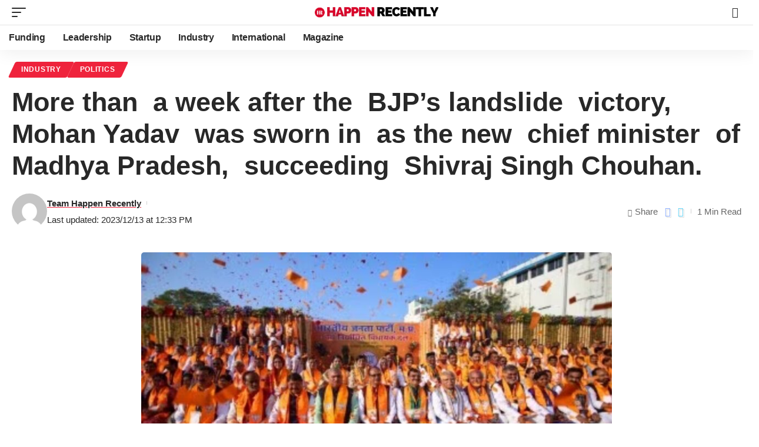

--- FILE ---
content_type: text/html; charset=utf-8
request_url: https://happenrecently.com/more-than-a-week-after-the-bjps-landslide-victory-mohan-yadav-was-sworn-in-as-the-new-chief-minister-of-madhya-pradesh-succeeding-shivraj-sing/?amp=1
body_size: 40563
content:
<!DOCTYPE html>
<html lang="en-US" data-amp-bind-class="collapse ? 'collapse-activated' : 'collapse-deactivated'" amp="" data-amp-auto-lightbox-disable transformed="self;v=1" i-amphtml-layout="" i-amphtml-no-boilerplate="" i-amphtml-binding>
<head><meta charset="UTF-8"><meta name="viewport" content="width=device-width"><link rel="preconnect" href="https://cdn.ampproject.org"><style amp-runtime="" i-amphtml-version="012512221826001">html{overflow-x:hidden!important}html.i-amphtml-fie{height:100%!important;width:100%!important}html:not([amp4ads]),html:not([amp4ads]) body{height:auto!important}html:not([amp4ads]) body{margin:0!important}body{-webkit-text-size-adjust:100%;-moz-text-size-adjust:100%;-ms-text-size-adjust:100%;text-size-adjust:100%}html.i-amphtml-singledoc.i-amphtml-embedded{-ms-touch-action:pan-y pinch-zoom;touch-action:pan-y pinch-zoom}html.i-amphtml-fie>body,html.i-amphtml-singledoc>body{overflow:visible!important}html.i-amphtml-fie:not(.i-amphtml-inabox)>body,html.i-amphtml-singledoc:not(.i-amphtml-inabox)>body{position:relative!important}html.i-amphtml-ios-embed-legacy>body{overflow-x:hidden!important;overflow-y:auto!important;position:absolute!important}html.i-amphtml-ios-embed{overflow-y:auto!important;position:static}#i-amphtml-wrapper{overflow-x:hidden!important;overflow-y:auto!important;position:absolute!important;top:0!important;left:0!important;right:0!important;bottom:0!important;margin:0!important;display:block!important}html.i-amphtml-ios-embed.i-amphtml-ios-overscroll,html.i-amphtml-ios-embed.i-amphtml-ios-overscroll>#i-amphtml-wrapper{-webkit-overflow-scrolling:touch!important}#i-amphtml-wrapper>body{position:relative!important;border-top:1px solid transparent!important}#i-amphtml-wrapper+body{visibility:visible}#i-amphtml-wrapper+body .i-amphtml-lightbox-element,#i-amphtml-wrapper+body[i-amphtml-lightbox]{visibility:hidden}#i-amphtml-wrapper+body[i-amphtml-lightbox] .i-amphtml-lightbox-element{visibility:visible}#i-amphtml-wrapper.i-amphtml-scroll-disabled,.i-amphtml-scroll-disabled{overflow-x:hidden!important;overflow-y:hidden!important}amp-instagram{padding:54px 0px 0px!important;background-color:#fff}amp-iframe iframe{box-sizing:border-box!important}[amp-access][amp-access-hide]{display:none}[subscriptions-dialog],body:not(.i-amphtml-subs-ready) [subscriptions-action],body:not(.i-amphtml-subs-ready) [subscriptions-section]{display:none!important}amp-experiment,amp-live-list>[update]{display:none}amp-list[resizable-children]>.i-amphtml-loading-container.amp-hidden{display:none!important}amp-list [fetch-error],amp-list[load-more] [load-more-button],amp-list[load-more] [load-more-end],amp-list[load-more] [load-more-failed],amp-list[load-more] [load-more-loading]{display:none}amp-list[diffable] div[role=list]{display:block}amp-story-page,amp-story[standalone]{min-height:1px!important;display:block!important;height:100%!important;margin:0!important;padding:0!important;overflow:hidden!important;width:100%!important}amp-story[standalone]{background-color:#000!important;position:relative!important}amp-story-page{background-color:#757575}amp-story .amp-active>div,amp-story .i-amphtml-loader-background{display:none!important}amp-story-page:not(:first-of-type):not([distance]):not([active]){transform:translateY(1000vh)!important}amp-autocomplete{position:relative!important;display:inline-block!important}amp-autocomplete>input,amp-autocomplete>textarea{padding:0.5rem;border:1px solid rgba(0,0,0,.33)}.i-amphtml-autocomplete-results,amp-autocomplete>input,amp-autocomplete>textarea{font-size:1rem;line-height:1.5rem}[amp-fx^=fly-in]{visibility:hidden}amp-script[nodom],amp-script[sandboxed]{position:fixed!important;top:0!important;width:1px!important;height:1px!important;overflow:hidden!important;visibility:hidden}
/*# sourceURL=/css/ampdoc.css*/[hidden]{display:none!important}.i-amphtml-element{display:inline-block}.i-amphtml-blurry-placeholder{transition:opacity 0.3s cubic-bezier(0.0,0.0,0.2,1)!important;pointer-events:none}[layout=nodisplay]:not(.i-amphtml-element){display:none!important}.i-amphtml-layout-fixed,[layout=fixed][width][height]:not(.i-amphtml-layout-fixed){display:inline-block;position:relative}.i-amphtml-layout-responsive,[layout=responsive][width][height]:not(.i-amphtml-layout-responsive),[width][height][heights]:not([layout]):not(.i-amphtml-layout-responsive),[width][height][sizes]:not(img):not([layout]):not(.i-amphtml-layout-responsive){display:block;position:relative}.i-amphtml-layout-intrinsic,[layout=intrinsic][width][height]:not(.i-amphtml-layout-intrinsic){display:inline-block;position:relative;max-width:100%}.i-amphtml-layout-intrinsic .i-amphtml-sizer{max-width:100%}.i-amphtml-intrinsic-sizer{max-width:100%;display:block!important}.i-amphtml-layout-container,.i-amphtml-layout-fixed-height,[layout=container],[layout=fixed-height][height]:not(.i-amphtml-layout-fixed-height){display:block;position:relative}.i-amphtml-layout-fill,.i-amphtml-layout-fill.i-amphtml-notbuilt,[layout=fill]:not(.i-amphtml-layout-fill),body noscript>*{display:block;overflow:hidden!important;position:absolute;top:0;left:0;bottom:0;right:0}body noscript>*{position:absolute!important;width:100%;height:100%;z-index:2}body noscript{display:inline!important}.i-amphtml-layout-flex-item,[layout=flex-item]:not(.i-amphtml-layout-flex-item){display:block;position:relative;-ms-flex:1 1 auto;flex:1 1 auto}.i-amphtml-layout-fluid{position:relative}.i-amphtml-layout-size-defined{overflow:hidden!important}.i-amphtml-layout-awaiting-size{position:absolute!important;top:auto!important;bottom:auto!important}i-amphtml-sizer{display:block!important}@supports (aspect-ratio:1/1){i-amphtml-sizer.i-amphtml-disable-ar{display:none!important}}.i-amphtml-blurry-placeholder,.i-amphtml-fill-content{display:block;height:0;max-height:100%;max-width:100%;min-height:100%;min-width:100%;width:0;margin:auto}.i-amphtml-layout-size-defined .i-amphtml-fill-content{position:absolute;top:0;left:0;bottom:0;right:0}.i-amphtml-replaced-content,.i-amphtml-screen-reader{padding:0!important;border:none!important}.i-amphtml-screen-reader{position:fixed!important;top:0px!important;left:0px!important;width:4px!important;height:4px!important;opacity:0!important;overflow:hidden!important;margin:0!important;display:block!important;visibility:visible!important}.i-amphtml-screen-reader~.i-amphtml-screen-reader{left:8px!important}.i-amphtml-screen-reader~.i-amphtml-screen-reader~.i-amphtml-screen-reader{left:12px!important}.i-amphtml-screen-reader~.i-amphtml-screen-reader~.i-amphtml-screen-reader~.i-amphtml-screen-reader{left:16px!important}.i-amphtml-unresolved{position:relative;overflow:hidden!important}.i-amphtml-select-disabled{-webkit-user-select:none!important;-ms-user-select:none!important;user-select:none!important}.i-amphtml-notbuilt,[layout]:not(.i-amphtml-element),[width][height][heights]:not([layout]):not(.i-amphtml-element),[width][height][sizes]:not(img):not([layout]):not(.i-amphtml-element){position:relative;overflow:hidden!important;color:transparent!important}.i-amphtml-notbuilt:not(.i-amphtml-layout-container)>*,[layout]:not([layout=container]):not(.i-amphtml-element)>*,[width][height][heights]:not([layout]):not(.i-amphtml-element)>*,[width][height][sizes]:not([layout]):not(.i-amphtml-element)>*{display:none}amp-img:not(.i-amphtml-element)[i-amphtml-ssr]>img.i-amphtml-fill-content{display:block}.i-amphtml-notbuilt:not(.i-amphtml-layout-container),[layout]:not([layout=container]):not(.i-amphtml-element),[width][height][heights]:not([layout]):not(.i-amphtml-element),[width][height][sizes]:not(img):not([layout]):not(.i-amphtml-element){color:transparent!important;line-height:0!important}.i-amphtml-ghost{visibility:hidden!important}.i-amphtml-element>[placeholder],[layout]:not(.i-amphtml-element)>[placeholder],[width][height][heights]:not([layout]):not(.i-amphtml-element)>[placeholder],[width][height][sizes]:not([layout]):not(.i-amphtml-element)>[placeholder]{display:block;line-height:normal}.i-amphtml-element>[placeholder].amp-hidden,.i-amphtml-element>[placeholder].hidden{visibility:hidden}.i-amphtml-element:not(.amp-notsupported)>[fallback],.i-amphtml-layout-container>[placeholder].amp-hidden,.i-amphtml-layout-container>[placeholder].hidden{display:none}.i-amphtml-layout-size-defined>[fallback],.i-amphtml-layout-size-defined>[placeholder]{position:absolute!important;top:0!important;left:0!important;right:0!important;bottom:0!important;z-index:1}amp-img[i-amphtml-ssr]:not(.i-amphtml-element)>[placeholder]{z-index:auto}.i-amphtml-notbuilt>[placeholder]{display:block!important}.i-amphtml-hidden-by-media-query{display:none!important}.i-amphtml-element-error{background:red!important;color:#fff!important;position:relative!important}.i-amphtml-element-error:before{content:attr(error-message)}i-amp-scroll-container,i-amphtml-scroll-container{position:absolute;top:0;left:0;right:0;bottom:0;display:block}i-amp-scroll-container.amp-active,i-amphtml-scroll-container.amp-active{overflow:auto;-webkit-overflow-scrolling:touch}.i-amphtml-loading-container{display:block!important;pointer-events:none;z-index:1}.i-amphtml-notbuilt>.i-amphtml-loading-container{display:block!important}.i-amphtml-loading-container.amp-hidden{visibility:hidden}.i-amphtml-element>[overflow]{cursor:pointer;position:relative;z-index:2;visibility:hidden;display:initial;line-height:normal}.i-amphtml-layout-size-defined>[overflow]{position:absolute}.i-amphtml-element>[overflow].amp-visible{visibility:visible}template{display:none!important}.amp-border-box,.amp-border-box *,.amp-border-box :after,.amp-border-box :before{box-sizing:border-box}amp-pixel{display:none!important}amp-analytics,amp-auto-ads,amp-story-auto-ads{position:fixed!important;top:0!important;width:1px!important;height:1px!important;overflow:hidden!important;visibility:hidden}amp-story{visibility:hidden!important}html.i-amphtml-fie>amp-analytics{position:initial!important}[visible-when-invalid]:not(.visible),form [submit-error],form [submit-success],form [submitting]{display:none}amp-accordion{display:block!important}@media (min-width:1px){:where(amp-accordion>section)>:first-child{margin:0;background-color:#efefef;padding-right:20px;border:1px solid #dfdfdf}:where(amp-accordion>section)>:last-child{margin:0}}amp-accordion>section{float:none!important}amp-accordion>section>*{float:none!important;display:block!important;overflow:hidden!important;position:relative!important}amp-accordion,amp-accordion>section{margin:0}amp-accordion:not(.i-amphtml-built)>section>:last-child{display:none!important}amp-accordion:not(.i-amphtml-built)>section[expanded]>:last-child{display:block!important}
/*# sourceURL=/css/ampshared.css*/</style><meta http-equiv="X-UA-Compatible" content="IE=edge"><meta name="amp-to-amp-navigation" content="AMP-Redirect-To; AMP.navigateTo"><meta name="robots" content="index, follow, max-image-preview:large, max-snippet:-1, max-video-preview:-1"><meta name="msapplication-TileColor" content="#ffffff"><meta name="msapplication-TileImage" content="http://happenrecently.com/wp-content/uploads/2023/04/FaviconHR.png"><meta property="og:locale" content="en_US"><meta property="og:type" content="article"><meta property="og:title" content="More than  a week after the  BJP's landslide  victory, Mohan Yadav  was sworn in  as the new  chief minister  of Madhya Pradesh,  succeeding  Shivraj Singh Chouhan.  » Happen Recently"><meta property="og:description" content="  MLA from Ujjain South, Yadav was elected at a meeting in Bhopal held in the presence of central observers. “I will  fulfill  the responsibility you have given to a small worker with your blessings… I am not worthy of the responsibility you have given to a small worker like me. However, with your love and […]"><meta property="og:url" content="https://happenrecently.com/more-than-a-week-after-the-bjps-landslide-victory-mohan-yadav-was-sworn-in-as-the-new-chief-minister-of-madhya-pradesh-succeeding-shivraj-sing/"><meta property="og:site_name" content="Happen Recently"><meta property="article:published_time" content="2023-12-13T07:03:47+00:00"><meta property="article:modified_time" content="2023-12-13T07:03:53+00:00"><meta property="og:image" content="https://happenrecently.com/wp-content/uploads/2023/12/IMG_20231213_122635.jpg"><meta property="og:image:width" content="1080"><meta property="og:image:height" content="601"><meta property="og:image:type" content="image/jpeg"><meta name="author" content="Team Happen Recently"><meta name="twitter:card" content="summary_large_image"><meta name="twitter:label1" content="Written by"><meta name="twitter:data1" content="Team Happen Recently"><meta name="twitter:label2" content="Est. reading time"><meta name="twitter:data2" content="1 minute"><meta name="generator" content="WordPress 6.9"><meta name="generator" content="Site Kit by Google 1.170.0"><meta name="generator" content="Elementor 3.34.2; features: additional_custom_breakpoints; settings: css_print_method-external, google_font-enabled, font_display-swap"><meta name="generator" content="AMP Plugin v2.5.5; mode=transitional"><meta name="msapplication-TileImage" content="https://happenrecently.com/wp-content/uploads/2023/04/cropped-FaviconHR-270x270.png"><link rel="preconnect" href="https://fonts.gstatic.com/" crossorigin=""><link rel="dns-prefetch" href="//www.googletagmanager.com"><link rel="preload" href="https://happenrecently.com/wp-content/themes/foxiz/assets/fonts/icons.woff2" as="font" crossorigin=""><link rel="preconnect" href="https://fonts.gstatic.com" crossorigin=""><link rel="dns-prefetch" href="https://fonts.gstatic.com"><script async="" src="https://cdn.ampproject.org/v0.mjs" type="module" crossorigin="anonymous"></script><script async nomodule src="https://cdn.ampproject.org/v0.js" crossorigin="anonymous"></script><script src="https://cdn.ampproject.org/v0/amp-analytics-0.1.mjs" async="" custom-element="amp-analytics" type="module" crossorigin="anonymous"></script><script async nomodule src="https://cdn.ampproject.org/v0/amp-analytics-0.1.js" crossorigin="anonymous" custom-element="amp-analytics"></script><script async custom-element="amp-auto-ads" src="https://cdn.ampproject.org/v0/amp-auto-ads-0.1.mjs" type="module" crossorigin="anonymous">
</script><script async nomodule src="https://cdn.ampproject.org/v0/amp-auto-ads-0.1.js" crossorigin="anonymous" custom-element="amp-auto-ads"></script><script src="https://cdn.ampproject.org/v0/amp-bind-0.1.mjs" async="" custom-element="amp-bind" type="module" crossorigin="anonymous"></script><script async nomodule src="https://cdn.ampproject.org/v0/amp-bind-0.1.js" crossorigin="anonymous" custom-element="amp-bind"></script><script src="https://cdn.ampproject.org/v0/amp-form-0.1.mjs" async="" custom-element="amp-form" type="module" crossorigin="anonymous"></script><script async nomodule src="https://cdn.ampproject.org/v0/amp-form-0.1.js" crossorigin="anonymous" custom-element="amp-form"></script><script src="https://cdn.ampproject.org/v0/amp-mustache-0.2.mjs" async="" custom-template="amp-mustache" type="module" crossorigin="anonymous"></script><script async nomodule src="https://cdn.ampproject.org/v0/amp-mustache-0.2.js" crossorigin="anonymous" custom-template="amp-mustache"></script><link rel="icon" href="https://happenrecently.com/wp-content/uploads/2023/04/cropped-FaviconHR-32x32.png" sizes="32x32"><link rel="icon" href="https://happenrecently.com/wp-content/uploads/2023/04/cropped-FaviconHR-192x192.png" sizes="192x192"><link crossorigin="anonymous" rel="stylesheet" id="foxiz-font-css" href="https://fonts.googleapis.com/css?family&amp;display=swap&amp;ver=1.8.1" media="all"><style amp-custom="">amp-img:is([sizes=auto i],[sizes^="auto," i]){contain-intrinsic-size:3000px 1500px}.amp-wp-unknown-size,amp-img.amp-wp-enforced-sizes{object-fit:contain}.amp-wp-default-form-message>p{margin:1em 0;padding:.5em}.amp-wp-default-form-message[submit-success]>p.amp-wp-form-redirecting,.amp-wp-default-form-message[submitting]>p{font-style:italic}.amp-wp-default-form-message[submit-success]>p:not(.amp-wp-form-redirecting){background-color:#90ee90;border:1px solid green;color:#000}.amp-wp-default-form-message[submit-error]>p{background-color:#ffb6c1;border:1px solid red;color:#000}.amp-wp-default-form-message[submit-success]>p:empty{display:none}amp-img img,amp-img noscript{image-rendering:inherit;object-fit:inherit;object-position:inherit}:where(.wp-block-button__link){border-radius:9999px;box-shadow:none;padding:calc(.667em + 2px) calc(1.333em + 2px);text-decoration:none}:root :where(.wp-block-button .wp-block-button__link.is-style-outline),:root :where(.wp-block-button.is-style-outline>.wp-block-button__link){border:2px solid;padding:.667em 1.333em}:root :where(.wp-block-button .wp-block-button__link.is-style-outline:not(.has-text-color)),:root :where(.wp-block-button.is-style-outline>.wp-block-button__link:not(.has-text-color)){color:currentColor}:root :where(.wp-block-button .wp-block-button__link.is-style-outline:not(.has-background)),:root :where(.wp-block-button.is-style-outline>.wp-block-button__link:not(.has-background)){background-color:initial;background-image:none}:where(.wp-block-columns){margin-bottom:1.75em}:where(.wp-block-columns.has-background){padding:1.25em 2.375em}:where(.wp-block-post-comments input[type=submit]){border:none}:where(.wp-block-cover-image:not(.has-text-color)),:where(.wp-block-cover:not(.has-text-color)){color:#fff}:where(.wp-block-cover-image.is-light:not(.has-text-color)),:where(.wp-block-cover.is-light:not(.has-text-color)){color:#000}:root :where(.wp-block-cover h1:not(.has-text-color)),:root :where(.wp-block-cover h2:not(.has-text-color)),:root :where(.wp-block-cover h3:not(.has-text-color)),:root :where(.wp-block-cover h4:not(.has-text-color)),:root :where(.wp-block-cover h5:not(.has-text-color)),:root :where(.wp-block-cover h6:not(.has-text-color)),:root :where(.wp-block-cover p:not(.has-text-color)){color:inherit}:where(.wp-block-file){margin-bottom:1.5em}:where(.wp-block-file__button){border-radius:2em;display:inline-block;padding:.5em 1em}:where(.wp-block-file__button):where(a):active,:where(.wp-block-file__button):where(a):focus,:where(.wp-block-file__button):where(a):hover,:where(.wp-block-file__button):where(a):visited{box-shadow:none;color:#fff;opacity:.85;text-decoration:none}:where(.wp-block-form-input__input){font-size:1em;margin-bottom:.5em;padding:0 .5em}:where(.wp-block-form-input__input)[type=date],:where(.wp-block-form-input__input)[type=datetime-local],:where(.wp-block-form-input__input)[type=datetime],:where(.wp-block-form-input__input)[type=email],:where(.wp-block-form-input__input)[type=month],:where(.wp-block-form-input__input)[type=number],:where(.wp-block-form-input__input)[type=password],:where(.wp-block-form-input__input)[type=search],:where(.wp-block-form-input__input)[type=tel],:where(.wp-block-form-input__input)[type=text],:where(.wp-block-form-input__input)[type=time],:where(.wp-block-form-input__input)[type=url],:where(.wp-block-form-input__input)[type=week]{border-style:solid;border-width:1px;line-height:2;min-height:2em}:where(.wp-block-group.wp-block-group-is-layout-constrained){position:relative}@keyframes show-content-image{0%{visibility:hidden}99%{visibility:hidden}to{visibility:visible}}@keyframes turn-on-visibility{0%{opacity:0}to{opacity:1}}@keyframes turn-off-visibility{0%{opacity:1;visibility:visible}99%{opacity:0;visibility:visible}to{opacity:0;visibility:hidden}}@keyframes lightbox-zoom-in{0%{transform:translate(calc(( -100vw + var(--wp--lightbox-scrollbar-width) ) / 2 + var(--wp--lightbox-initial-left-position)),calc(-50vh + var(--wp--lightbox-initial-top-position))) scale(var(--wp--lightbox-scale))}to{transform:translate(-50%,-50%) scale(1)}}@keyframes lightbox-zoom-out{0%{transform:translate(-50%,-50%) scale(1);visibility:visible}99%{visibility:visible}to{transform:translate(calc(( -100vw + var(--wp--lightbox-scrollbar-width) ) / 2 + var(--wp--lightbox-initial-left-position)),calc(-50vh + var(--wp--lightbox-initial-top-position))) scale(var(--wp--lightbox-scale));visibility:hidden}}:where(.wp-block-latest-comments:not([data-amp-original-style*=line-height] .wp-block-latest-comments__comment)){line-height:1.1}:where(.wp-block-latest-comments:not([data-amp-original-style*=line-height] .wp-block-latest-comments__comment-excerpt p)){line-height:1.8}:root :where(.wp-block-latest-posts.is-grid){padding:0}:root :where(.wp-block-latest-posts.wp-block-latest-posts__list){padding-left:0}ul{box-sizing:border-box}:root :where(.wp-block-list.has-background){padding:1.25em 2.375em}:where(.wp-block-navigation.has-background .wp-block-navigation-item a:not(.wp-element-button)),:where(.wp-block-navigation.has-background .wp-block-navigation-submenu a:not(.wp-element-button)){padding:.5em 1em}:where(.wp-block-navigation .wp-block-navigation__submenu-container .wp-block-navigation-item a:not(.wp-element-button)),:where(.wp-block-navigation .wp-block-navigation__submenu-container .wp-block-navigation-submenu a:not(.wp-element-button)),:where(.wp-block-navigation .wp-block-navigation__submenu-container .wp-block-navigation-submenu button.wp-block-navigation-item__content),:where(.wp-block-navigation .wp-block-navigation__submenu-container .wp-block-pages-list__item button.wp-block-navigation-item__content){padding:.5em 1em}@keyframes overlay-menu__fade-in-animation{0%{opacity:0;transform:translateY(.5em)}to{opacity:1;transform:translateY(0)}}:root :where(p.has-background){padding:1.25em 2.375em}:where(p.has-text-color:not(.has-link-color)) a{color:inherit}:where(.wp-block-post-comments-form input:not([type=submit])),:where(.wp-block-post-comments-form textarea){border:1px solid #949494;font-family:inherit;font-size:1em}:where(.wp-block-post-comments-form input:where(:not([type=submit]):not([type=checkbox]))),:where(.wp-block-post-comments-form textarea){padding:calc(.667em + 2px)}:where(.wp-block-post-excerpt){box-sizing:border-box;margin-bottom:var(--wp--style--block-gap);margin-top:var(--wp--style--block-gap)}:where(.wp-block-preformatted.has-background){padding:1.25em 2.375em}:where(.wp-block-search__button){border:1px solid #ccc;padding:6px 10px}:where(.wp-block-search__input){appearance:none;border:1px solid #949494;flex-grow:1;font-family:inherit;font-size:inherit;font-style:inherit;font-weight:inherit;letter-spacing:inherit;line-height:inherit;margin-left:0;margin-right:0;min-width:3rem;padding:8px;text-transform:inherit}:where(.wp-block-search__input):not(#_#_#_#_#_#_#_){text-decoration:unset}:where(.wp-block-search__button-inside .wp-block-search__inside-wrapper){background-color:#fff;border:1px solid #949494;box-sizing:border-box;padding:4px}:where(.wp-block-search__button-inside .wp-block-search__inside-wrapper) :where(.wp-block-search__button){padding:4px 8px}:root :where(.wp-block-separator.is-style-dots){height:auto;line-height:1;text-align:center}:root :where(.wp-block-separator.is-style-dots):before{color:currentColor;content:"···";font-family:serif;font-size:1.5em;letter-spacing:2em;padding-left:2em}:root :where(.wp-block-site-logo.is-style-rounded){border-radius:9999px}:root :where(.wp-block-social-links .wp-social-link a){padding:.25em}:root :where(.wp-block-social-links.is-style-logos-only .wp-social-link a){padding:0}:root :where(.wp-block-social-links.is-style-pill-shape .wp-social-link a){padding-left:.6666666667em;padding-right:.6666666667em}:root :where(.wp-block-tag-cloud.is-style-outline){display:flex;flex-wrap:wrap;gap:1ch}:root :where(.wp-block-tag-cloud.is-style-outline a){border:1px solid;margin-right:0;padding:1ch 2ch}:root :where(.wp-block-tag-cloud.is-style-outline a):not(#_#_#_#_#_#_#_#_){font-size:unset;text-decoration:none}:root :where(.wp-block-table-of-contents){box-sizing:border-box}:where(.wp-block-term-description){box-sizing:border-box;margin-bottom:var(--wp--style--block-gap);margin-top:var(--wp--style--block-gap)}:where(pre.wp-block-verse){font-family:inherit}.entry-content{counter-reset:footnotes}:root{--wp-block-synced-color:#7a00df;--wp-block-synced-color--rgb:122,0,223;--wp-bound-block-color:var(--wp-block-synced-color);--wp-editor-canvas-background:#ddd;--wp-admin-theme-color:#007cba;--wp-admin-theme-color--rgb:0,124,186;--wp-admin-theme-color-darker-10:#006ba1;--wp-admin-theme-color-darker-10--rgb:0,107,160.5;--wp-admin-theme-color-darker-20:#005a87;--wp-admin-theme-color-darker-20--rgb:0,90,135;--wp-admin-border-width-focus:2px}@media (min-resolution:192dpi){:root{--wp-admin-border-width-focus:1.5px}}:root{--wp--preset--font-size--normal:16px;--wp--preset--font-size--huge:42px}html :where(.has-border-color){border-style:solid}html :where([data-amp-original-style*=border-top-color]){border-top-style:solid}html :where([data-amp-original-style*=border-right-color]){border-right-style:solid}html :where([data-amp-original-style*=border-bottom-color]){border-bottom-style:solid}html :where([data-amp-original-style*=border-left-color]){border-left-style:solid}html :where([data-amp-original-style*=border-width]){border-style:solid}html :where([data-amp-original-style*=border-top-width]){border-top-style:solid}html :where([data-amp-original-style*=border-right-width]){border-right-style:solid}html :where([data-amp-original-style*=border-bottom-width]){border-bottom-style:solid}html :where([data-amp-original-style*=border-left-width]){border-left-style:solid}html :where(amp-img[class*=wp-image-]),html :where(amp-anim[class*=wp-image-]){height:auto;max-width:100%}:where(figure){margin:0 0 1em}html :where(.is-position-sticky){--wp-admin--admin-bar--position-offset:var(--wp-admin--admin-bar--height,0px)}@media screen and (max-width:600px){html :where(.is-position-sticky){--wp-admin--admin-bar--position-offset:0px}}@keyframes spin{from{transform:rotate(0deg)}to{transform:rotate(360deg)}}@keyframes blink{from{opacity:0}50%{opacity:1}to{opacity:0}}@font-face{font-family:dearflip;src:url("[data-uri]") format("truetype");font-weight:400;font-style:normal;font-display:block}[class*=" df-icon-"]:before,[class^=df-icon-]:before{speak:none;font-style:normal;font-weight:400;font-variant:normal;text-transform:none;line-height:1;-webkit-font-smoothing:antialiased;-moz-osx-font-smoothing:grayscale}[class*=" df-icon-"]:before:not(#_#_#_#_#_#_#_#_),[class^=df-icon-]:before:not(#_#_#_#_#_#_#_#_){font-family:dearflip}:root{--effect:all .25s cubic-bezier(.32,.74,.57,1);--timing:cubic-bezier(.32,.74,.57,1);--shadow-12:rgba(0,0,0,.12);--shadow-2:rgba(0,0,0,.02);--round-3:3px;--height-34:34px;--height-40:40px;--padding-40:0 40px;--round-5:5px;--round-7:7px;--shadow-7:rgba(0,0,0,.07);--dark-accent:#191c20;--dark-accent-0:rgba(25,28,32,0);--dark-accent-90:rgba(25,28,32,.95);--meta-b-family:inherit;--meta-b-fcolor:#282828;--meta-b-fspace:normal;--meta-b-fstyle:normal;--meta-b-fweight:600;--meta-b-transform:none;--nav-bg:#fff;--subnav-bg:#fff;--indicator-bg-from:#ff0084;--nav-bg-from:#fff;--subnav-bg-from:#fff;--indicator-bg-to:#2c2cf8;--nav-bg-to:#fff;--subnav-bg-to:#fff;--bottom-border-color:var(--flex-gray-20);--column-border-color:var(--flex-gray-20);--audio-color:#ffa052;--excerpt-color:#666;--g-color:#ff184e;--gallery-color:#729dff;--heading-color:var(--body-fcolor);--nav-color:#282828;--privacy-color:#fff;--review-color:#ffc300;--subnav-color:#282828;--video-color:#ffc300;--nav-color-10:rgba(40,40,40,.13);--subnav-color-10:rgba(40,40,40,.13);--g-color-90:rgba(255,24,78,.9);--absolute-dark:#242424;--body-family:"Oxygen",sans-serif;--btn-family:"Encode Sans Condensed",sans-serif;--cat-family:"Oxygen",sans-serif;--dwidgets-family:"Oxygen",sans-serif;--h1-family:"Encode Sans Condensed",sans-serif;--h2-family:"Encode Sans Condensed",sans-serif;--h3-family:"Encode Sans Condensed",sans-serif;--h4-family:"Encode Sans Condensed",sans-serif;--h5-family:"Encode Sans Condensed",sans-serif;--h6-family:"Encode Sans Condensed",sans-serif;--input-family:"Encode Sans Condensed",sans-serif;--menu-family:"Encode Sans Condensed",sans-serif;--meta-family:"Encode Sans Condensed",sans-serif;--submenu-family:"Encode Sans Condensed",sans-serif;--tagline-family:"Encode Sans Condensed",sans-serif;--body-fcolor:#282828;--btn-fcolor:inherit;--h1-fcolor:inherit;--h2-fcolor:inherit;--h3-fcolor:inherit;--h4-fcolor:inherit;--h5-fcolor:inherit;--h6-fcolor:inherit;--input-fcolor:inherit;--meta-fcolor:#666;--tagline-fcolor:inherit;--body-fsize:16px;--btn-fsize:12px;--cat-fsize:10px;--dwidgets-fsize:13px;--excerpt-fsize:14px;--h1-fsize:40px;--h2-fsize:28px;--h3-fsize:22px;--h4-fsize:16px;--h5-fsize:14px;--h6-fsize:13px;--headline-fsize:45px;--input-fsize:14px;--menu-fsize:17px;--meta-fsize:13px;--submenu-fsize:13px;--tagline-fsize:28px;--body-fspace:normal;--btn-fspace:normal;--cat-fspace:.07em;--dwidgets-fspace:0;--h1-fspace:normal;--h2-fspace:normal;--h3-fspace:normal;--h4-fspace:normal;--h5-fspace:normal;--h6-fspace:normal;--input-fspace:normal;--menu-fspace:-.02em;--meta-fspace:normal;--submenu-fspace:-.02em;--tagline-fspace:normal;--body-fstyle:normal;--btn-fstyle:normal;--cat-fstyle:normal;--dwidgets-fstyle:normal;--h1-fstyle:normal;--h2-fstyle:normal;--h3-fstyle:normal;--h4-fstyle:normal;--h5-fstyle:normal;--h6-fstyle:normal;--input-fstyle:normal;--menu-fstyle:normal;--meta-fstyle:normal;--submenu-fstyle:normal;--tagline-fstyle:normal;--body-fweight:400;--btn-fweight:700;--cat-fweight:700;--dwidgets-fweight:600;--h1-fweight:700;--h2-fweight:700;--h3-fweight:700;--h4-fweight:700;--h5-fweight:700;--h6-fweight:600;--input-fweight:400;--menu-fweight:600;--meta-fweight:400;--submenu-fweight:500;--tagline-fweight:400;--flex-gray-15:rgba(136,136,136,.15);--flex-gray-20:rgba(136,136,136,.2);--flex-gray-40:rgba(136,136,136,.4);--flex-gray-7:rgba(136,136,136,.07);--indicator-height:4px;--nav-height:60px;--absolute-light:#ddd;--solid-light:#fafafa;--em-mini:.8em;--rem-mini:.8rem;--transparent-nav-color:#fff;--swiper-navigation-size:44px;--tagline-s-fsize:22px;--em-small:.92em;--rem-small:.92rem;--bottom-spacing:35px;--box-spacing:5%;--el-spacing:12px;--heading-sub-color:var(--g-color);--body-transform:none;--btn-transform:none;--cat-transform:uppercase;--dwidgets-transform:none;--h1-transform:none;--h2-transform:none;--h3-transform:none;--h4-transform:none;--h5-transform:none;--h6-transform:none;--input-transform:none;--menu-transform:none;--meta-transform:none;--submenu-transform:none;--tagline-transform:none;--absolute-white:#fff;--solid-white:#fff;--absolute-white-0:rgba(255,255,255,0);--absolute-white-90:rgba(255,255,255,.95);--max-width-wo-sb:100%}[data-theme='dark'],.light-scheme{--shadow-12:rgba(0,0,0,.4);--shadow-2:rgba(0,0,0,.2);--shadow-7:rgba(0,0,0,.3);--dark-accent:#0e0f12;--dark-accent-0:rgba(14,15,18,0);--dark-accent-90:rgba(14,15,18,.95);--meta-b-fcolor:#fff;--nav-bg:#131518;--subnav-bg:#191c20;--nav-bg-from:#131518;--subnav-bg-from:#191c20;--nav-bg-to:#131518;--subnav-bg-to:#191c20;--bcrumb-color:#fff;--excerpt-color:#ddd;--heading-color:var(--body-fcolor);--nav-color:#fff;--subnav-color:#fff;--nav-color-10:rgba(255,255,255,.08);--subnav-color-10:rgba(255,255,255,.08);--body-fcolor:#fff;--h1-fcolor:#fff;--h2-fcolor:#fff;--h3-fcolor:#fff;--h4-fcolor:#fff;--h5-fcolor:#fff;--h6-fcolor:#fff;--headline-fcolor:#fff;--input-fcolor:#fff;--meta-fcolor:#bbb;--tagline-fcolor:#fff;--flex-gray-15:rgba(136,136,136,.25);--flex-gray-20:rgba(136,136,136,.3);--flex-gray-7:rgba(136,136,136,.09);--solid-light:#333;--heading-sub-color:var(--g-color);--solid-white:#191c20}body:not([data-theme='dark']) [data-mode='dark']:not(#_#_#_#_#_#_#_#_),body[data-theme='dark'] [data-mode='default']:not(#_#_#_#_#_#_#_#_),body .light-scheme [data-mode='default']:not(#_#_#_#_#_#_#_#_){display:none}body .light-scheme [data-mode='dark']:not(#_#_#_#_#_#_#_#_){display:inherit}[data-theme='dark'] input::placeholder,.light-scheme input::placeholder{color:var(--absolute-light)}html,body,div,span,h1,h2,h3,h6,p,a,small,ul,li,form,label{font-family:inherit;font-size:100%;font-weight:inherit;font-style:inherit;line-height:inherit;margin:0;padding:0;vertical-align:baseline;border:0;outline:0}html{font-size:var(--body-fsize);overflow-x:hidden;-ms-text-size-adjust:100%;-webkit-text-size-adjust:100%;text-size-adjust:100%}body{font-family:var(--body-family);font-size:var(--body-fsize);font-weight:var(--body-fweight);font-style:var(--body-fstyle);line-height:1.7;display:block;margin:0;letter-spacing:var(--body-fspace);text-transform:var(--body-transform);color:var(--body-fcolor);background-color:var(--solid-white)}*{-moz-box-sizing:border-box;-webkit-box-sizing:border-box;box-sizing:border-box}:before,:after{-moz-box-sizing:border-box;-webkit-box-sizing:border-box;box-sizing:border-box}.site-outer{position:relative;display:block;max-width:100%;background-color:var(--solid-white)}.site-wrap{position:relative;display:block;margin:0;padding:0}.site-wrap{z-index:1;min-height:45vh}input{overflow:visible}[type=checkbox],[type=radio]{box-sizing:border-box;padding:0}a{text-decoration:none;color:inherit;background-color:transparent}small{font-size:80%}amp-img{max-width:100%;height:auto;vertical-align:middle;border-style:none;-webkit-object-fit:cover;object-fit:cover}svg:not(:root){overflow:hidden}input{text-transform:none;color:inherit}input:not(#_#_#_#_#_#_#_#_){outline:none}[type=reset],[type=submit],html [type=button]{-webkit-appearance:button}[type=button]::-moz-focus-inner,[type=reset]::-moz-focus-inner,[type=submit]::-moz-focus-inner{padding:0;border-style:none}[type=button]:-moz-focusring,[type=reset]:-moz-focusring,[type=submit]:-moz-focusring{outline:ButtonText dotted 1px}:-webkit-autofill{-webkit-box-shadow:0 0 0 30px #fafafa inset}[type='number']::-webkit-inner-spin-button,[type='number']::-webkit-outer-spin-button{height:auto}[type='search']::-webkit-search-cancel-button,[type='search']::-webkit-search-decoration{-webkit-appearance:none}::-webkit-file-upload-button{font:inherit;-webkit-appearance:button}[hidden],template{display:none}.clearfix:before,.clearfix:after{display:table;clear:both;content:" "}input:disabled{opacity:.5;background-color:rgba(255,203,51,.19)}h1{font-family:var(--h1-family);font-size:var(--h1-fsize);font-weight:var(--h1-fweight);font-style:var(--h1-fstyle);line-height:var(--h1-fheight,1.2);letter-spacing:var(--h1-fspace);text-transform:var(--h1-transform)}h1{color:var(--h1-fcolor)}h2,.h2{font-family:var(--h2-family);font-size:var(--h2-fsize);font-weight:var(--h2-fweight);font-style:var(--h2-fstyle);line-height:var(--h2-fheight,1.25);letter-spacing:var(--h2-fspace);text-transform:var(--h2-transform)}h2{color:var(--h2-fcolor)}h3,.h3{font-family:var(--h3-family);font-size:var(--h3-fsize);font-weight:var(--h3-fweight);font-style:var(--h3-fstyle);line-height:var(--h3-fheight,1.3);letter-spacing:var(--h3-fspace);text-transform:var(--h3-transform)}h3{color:var(--h3-fcolor)}.h4{font-family:var(--h4-family);font-size:var(--h4-fsize);font-weight:var(--h4-fweight);font-style:var(--h4-fstyle);line-height:var(--h4-fheight,1.45);letter-spacing:var(--h4-fspace);text-transform:var(--h4-transform)}.h5{font-family:var(--h5-family);font-size:var(--h5-fsize);font-weight:var(--h5-fweight);font-style:var(--h5-fstyle);line-height:var(--h5-fheight,1.5);letter-spacing:var(--h5-fspace);text-transform:var(--h5-transform)}h6,.h6{font-family:var(--h6-family);font-size:var(--h6-fsize);font-weight:var(--h6-fweight);font-style:var(--h6-fstyle);line-height:var(--h6-fheight,1.5);letter-spacing:var(--h6-fspace);text-transform:var(--h6-transform)}h6{color:var(--h6-fcolor)}.p-categories{font-family:var(--cat-family);font-size:var(--cat-fsize);font-weight:var(--cat-fweight);font-style:var(--cat-fstyle);letter-spacing:var(--cat-fspace);text-transform:var(--cat-transform)}.is-meta,.meta-text,.user-form label{font-family:var(--meta-family);font-size:var(--meta-fsize);font-weight:var(--meta-fweight);font-style:var(--meta-fstyle);letter-spacing:var(--meta-fspace);text-transform:var(--meta-transform)}.is-meta{color:var(--meta-fcolor)}.meta-author{font-family:var(--meta-b-family);font-size:inherit;font-weight:var(--meta-b-fweight);font-style:var(--meta-b-fstyle);letter-spacing:var(--meta-b-fspace);text-transform:var(--meta-b-transform)}.meta-author *:not(em),.meta-bookmark{color:var(--meta-b-fcolor,var(--body-fcolor))}input[type='text'],input[type='tel'],input[type='password'],input[type='email'],input[type='url'],input[type='search'],input[type='number']{font-family:var(--input-family);font-size:var(--input-fsize);font-weight:var(--input-fweight);font-style:var(--input-fstyle);line-height:1.5;letter-spacing:var(--input-fspace);text-transform:var(--input-transform);color:var(--input-fcolor)}input[type='submit'],.button,.is-btn,.rbbsl a > span{font-family:var(--btn-family);font-size:var(--btn-fsize);font-weight:var(--btn-fweight);font-style:var(--btn-fstyle);letter-spacing:var(--btn-fspace);text-transform:var(--btn-transform)}.mobile-menu > li > a{font-family:"Encode Sans Condensed",sans-serif;font-size:1.1rem;font-weight:400;font-style:normal;line-height:1.5;letter-spacing:-.02em;text-transform:none}.mobile-menu .sub-menu a{font-family:"Encode Sans Condensed",sans-serif;font-size:14px;font-weight:700;font-style:normal;line-height:1.5;text-transform:none}.mobile-qview a{font-family:"Encode Sans Condensed",sans-serif;font-size:16px;font-weight:600;font-style:normal;letter-spacing:-.02em;text-transform:none}.s-title{font-family:var(--headline-family,var(--h1-family));font-size:var(--headline-fsize,var(--h1-fsize));font-weight:var(--headline-fweight,var(--h1-fweight));font-style:var(--headline-fstyle,var(--h1-fstyle));letter-spacing:var(--headline-fspace,var(--h1-fspace));text-transform:var(--headline-transform,var(--h1-transform));color:var(--headline-fcolor,var(--h1-fcolor))}.s-title:not(.fw-headline){font-size:var(--headline-s-fsize,var(--h1-fsize))}input[type='text'],input[type='tel'],input[type='password'],input[type='email'],input[type='url'],input[type='search'],input[type='number']{line-height:22px;max-width:100%;padding:10px 20px;-webkit-transition:var(--effect);transition:var(--effect);white-space:nowrap;border:none;border-radius:var(--round-3);background-color:var(--flex-gray-7)}input[type='text']:not(#_#_#_#_#_#_#_#_),input[type='tel']:not(#_#_#_#_#_#_#_#_),input[type='password']:not(#_#_#_#_#_#_#_#_),input[type='email']:not(#_#_#_#_#_#_#_#_),input[type='url']:not(#_#_#_#_#_#_#_#_),input[type='search']:not(#_#_#_#_#_#_#_#_),input[type='number']:not(#_#_#_#_#_#_#_#_){outline:none;-webkit-box-shadow:none;box-shadow:none}input[type='submit']:not(.search-submit),.is-btn,.button{line-height:var(--height-40);padding:var(--padding-40);cursor:pointer;-webkit-transition:var(--effect);transition:var(--effect);white-space:nowrap;color:var(--absolute-white);border:none;border-radius:var(--round-3);background:var(--g-color);-webkit-box-shadow:none;box-shadow:none}input[type='submit']:not(.search-submit):not(#_#_#_#_#_#_#_#_),.is-btn:not(#_#_#_#_#_#_#_),.button:not(#_#_#_#_#_#_#_){outline:none}input[type='submit']:not(.search-submit):hover,.is-btn:hover{-webkit-box-shadow:0 4px 15px var(--g-color-90);box-shadow:0 4px 15px var(--g-color-90)}.rb-container{position:static;display:block;width:100%;max-width:var(--rb-width,1280px);margin-right:auto;margin-left:auto}.edge-padding{padding-right:20px;padding-left:20px}.rb-section ul,.menu-item{list-style:none}h1,h2,h3,h6,.h2,.h3,.h4,.h5,.h6{-ms-word-wrap:break-word;word-wrap:break-word}.svg-icon{width:1.5em;height:auto}[data-theme='dark'] .t-shared-sec .share-action{color:var(--absolute-white)}.light-scheme{color:var(--body-fcolor);--pagi-bg:var(--solid-light)}input:-webkit-autofill,input:-webkit-autofill:hover,input:-webkit-autofill:focus,input:-webkit-autofill:active{transition:background-color 999999s ease-in-out 0s}.is-color .icon-facebook{color:#89abfc}.is-color .icon-facebook:hover{color:#1f82ec;text-shadow:0 5px 15px #1f82ec}.is-bg .icon-facebook{background-color:#89abfc}.is-bg .icon-facebook:hover{background-color:#1f82ec;box-shadow:0 5px 15px #1f82ec}.is-color .icon-twitter{color:#60d2f5}.is-color .icon-twitter:hover{color:#13b9ee;text-shadow:0 5px 15px #13b9ee}.is-bg .icon-twitter{background-color:#60d2f5}.is-bg .icon-twitter:hover{background-color:#13b9ee;box-shadow:0 5px 15px #13b9ee}.t-shared-sec .share-action:hover,.footer-social-list a:hover{-webkit-transform:scale(1.2);transform:scale(1.2)}.is-bg{color:var(--absolute-white)}.is-bg *{color:inherit}.is-hidden:not(#_#_#_#_#_#_#_){display:none}@-webkit-keyframes spin-loader{0%{transform:rotate(0deg)}100%{transform:rotate(360deg)}}@keyframes spin-loader{0%{transform:rotate(0deg)}100%{transform:rotate(360deg)}}.mfp-hide:not(#_#_#_#_#_#_#_){display:none}.rbi,[class^='rbi-'],[class='rbi-']{font-weight:normal;font-style:normal;font-variant:normal;text-transform:none;-webkit-font-smoothing:antialiased;-moz-osx-font-smoothing:grayscale;speak:none}.rbi:not(#_#_#_#_#_#_#_),[class^='rbi-']:not(#_#_#_#_#_#_#_),[class='rbi-']:not(#_#_#_#_#_#_#_){font-family:"ruby-icon"}.rbi-search:before{content:""}.rbi-comment:before{content:""}.rbi-share:before{content:""}.rbi-tag:before{content:""}.rbi-facebook:before{content:""}.rbi-instagram:before{content:""}.rbi-twitter:before{content:""}.rbi-youtube:before{content:""}.rbi-angle-left:before{content:""}.rbi-angle-right:before{content:""}@keyframes swiper-preloader-spin{100%{transform:rotate(360deg)}}.header-wrap{position:relative;display:block}.header-mobile{display:none}#amp-header .header-mobile{display:block}.navbar-left,.navbar-right,.navbar-center{display:flex;align-items:stretch;flex-flow:row nowrap}.navbar-left{flex-grow:1}.navbar-right > *{position:static;display:flex;align-items:center;height:100%}.navbar-outer .navbar-right > *{color:var(--nav-color)}.menu-item a > span{font-size:inherit;font-weight:inherit;font-style:inherit;position:relative;display:inline-flex;letter-spacing:inherit}.sub-menu > .menu-item a{display:flex;align-items:center;width:100%;padding:7px 20px}.sub-menu > .menu-item a span{-webkit-transition:var(--effect);transition:var(--effect)}.sub-menu > .menu-item a:hover > span{color:var(--subnav-color-h,var(--g-color))}.navbar-right{position:relative;flex-shrink:0}.burger-icon{position:relative;display:block;width:24px;height:16px;color:var(--nav-color,inherit)}.burger-icon > span{position:absolute;left:0;display:block;height:2px;-webkit-transition:all .5s var(--timing);transition:all .5s var(--timing);border-radius:2px;background-color:currentColor}.collapse-activated .burger-icon > span{-webkit-transition:var(--effect);transition:var(--effect)}.burger-icon > span:nth-child(1){top:0;width:100%}.burger-icon > span:nth-child(2){top:50%;width:65%;margin-top:-1px}.burger-icon > span:nth-child(3){top:auto;bottom:0;width:40%}.collapse-activated .burger-icon > span:nth-child(2){background-color:transparent}.collapse-activated .burger-icon > span:nth-child(1){top:50%;width:100%;margin-top:-1px;-webkit-transform:rotate(45deg);transform:rotate(45deg);transform-origin:center center}.collapse-activated .burger-icon > span:nth-child(3){top:50%;width:100%;margin-top:-1px;-webkit-transform:rotate(-45deg);transform:rotate(-45deg);transform-origin:center center}@-webkit-keyframes heartbeat{0%{transform:scale(1)}50%{transform:scale(1.2)}100%{transform:scale(1)}}@keyframes heartbeat{0%{transform:scale(1)}50%{transform:scale(1.2)}100%{transform:scale(1)}}.navbar-outer{position:relative;z-index:110;display:block;width:100%}.is-mstick .navbar-outer:not(.navbar-outer-template){min-height:var(--nav-height)}@-webkit-keyframes stick-animation{from{-webkit-transform:translate3d(0,-100%,0)}to{-webkit-transform:translate3d(0,0,0)}}@keyframes stick-animation{from{transform:translate3d(0,-100%,0)}to{transform:translate3d(0,0,0)}}.collapse-activated div.mobile-qview{display:block}.collapse-activated{overflow:hidden;max-height:100%}.collapse-activated body,.collapse-activated .header-mobile{overflow:hidden;height:100%}.collapse-activated .site-outer{overflow:hidden;height:100%;-webkit-transition:none;transition:none}.collapse-activated .site-outer:not(#_#_#_#_#_#_#_){margin-top:0}.collapse-activated .header-wrap{display:flex;align-items:stretch;flex-flow:column nowrap;height:100%;min-height:100vh}.collapse-activated .navbar-outer{flex-grow:1}.header-mobile-wrap{position:relative;z-index:99;flex-grow:0;flex-shrink:0;color:var(--mbnav-color,var(--nav-color));background:var(--mbnav-bg,var(--nav-bg));background:-webkit-linear-gradient(left,var(--mbnav-bg-from,var(--nav-bg-from)) 0%,var(--mbnav-bg-to,var(--nav-bg-to)) 100%);background:linear-gradient(to right,var(--mbnav-bg-from,var(--nav-bg-from)) 0%,var(--mbnav-bg-to,var(--nav-bg-to)) 100%);-webkit-box-shadow:0 4px 30px var(--shadow-7);box-shadow:0 4px 30px var(--shadow-7)}.header-mobile-wrap .navbar-right > *{color:inherit}.mobile-logo-wrap{display:flex;flex-grow:0}.mobile-logo-wrap amp-img{width:auto;max-height:var(--mbnav-height,42px)}#amp-header .navbar-left .mobile-logo-wrap amp-img:not(#_#_#_#_#_#_#_#_#_){object-position:left}.collapse-holder{display:block;overflow-y:auto;width:100%}.mbnav{display:flex;align-items:center;flex-flow:row nowrap;min-height:var(--mbnav-height,42px)}.header-mobile-wrap .navbar-right{align-items:center;justify-content:flex-end}.mbnav-center .navbar-left,.mbnav-center .navbar-right{flex-grow:0;flex-shrink:0;width:30%}.mbnav-center .navbar-center{display:flex;justify-content:center;width:40%}.mobile-toggle-wrap{display:flex;align-items:stretch}.navbar-right .mobile-toggle-wrap{height:auto}.navbar-right .mobile-toggle-wrap .burger-icon > span{right:0;left:auto}.navbar-right .mobile-toggle-wrap .mobile-menu-trigger{padding-right:0;padding-left:10px}.mobile-menu-trigger{display:flex;align-items:center;padding-right:10px;cursor:pointer}.mobile-menu-trigger.mobile-search-icon{font-size:18px;padding:0 5px}.mobile-menu-trigger i:before{-webkit-transition:var(--effect);transition:var(--effect)}.mobile-collapse{z-index:0;display:flex;visibility:hidden;overflow:hidden;flex-grow:1;height:0;-webkit-transition:opacity .7s var(--timing);transition:opacity .7s var(--timing);opacity:0;color:var(--submbnav-color,var(--subnav-color));background:var(--submbnav-bg,var(--subnav-bg));background:-webkit-linear-gradient(left,var(--submbnav-bg-from,var(--subnav-bg-from)) 0%,var(--submbnav-bg-to,var(--subnav-bg-to)) 100%);background:linear-gradient(to right,var(--submbnav-bg-from,var(--subnav-bg-from)) 0%,var(--submbnav-bg-to,var(--subnav-bg-to)) 100%)}.collapse-activated .mobile-collapse{visibility:visible;flex-grow:1;height:auto;opacity:1}.collapse-sections{position:relative;max-width:100%;margin-top:20px;padding-top:20px}.collapse-inner{position:relative;display:block;width:100%;padding-top:15px}.collapse-inner > *:last-child{padding-bottom:90px}.mobile-menu > li.menu-item-has-children:not(:first-child){margin-top:20px}.mobile-menu > li > a{display:block;padding:10px 0}.mobile-menu .sub-menu{display:flex;flex-flow:row wrap;padding-top:5px;border-top:1px solid var(--submbnav-color-10,var(--subnav-color-10))}.mobile-menu .sub-menu > *{flex:0 0 50%}.mobile-menu .sub-menu a{display:block;width:100%;padding:7px 0}.mobile-qview{position:relative;display:block;overflow:auto;width:100%;border-top:1px solid var(--nav-color-10);-ms-overflow-style:none;scrollbar-width:none}.mobile-qview::-webkit-scrollbar{width:0;height:0}.mobile-qview-inner{display:flex;flex-flow:row nowrap}.mobile-qview a{position:relative;display:flex;align-items:center;height:var(--qview-height,42px);padding:0 15px;white-space:nowrap;color:inherit}.mobile-qview a > span{line-height:1}.mobile-qview a:before{position:absolute;right:15px;bottom:0;left:15px;height:4px;content:"";-webkit-transition:var(--effect);transition:var(--effect);border-radius:var(--round-3);background-color:transparent}.mobile-qview a:hover:before{background-color:var(--g-color)}.collapse-sections > *{display:flex;flex-flow:row nowrap;margin-bottom:20px;padding-bottom:20px;border-bottom:1px solid var(--flex-gray-15)}.collapse-sections > *:last-child{margin-bottom:0;border-bottom:none}.p-categories{display:flex;align-items:stretch;flex-flow:row wrap;flex-grow:1;gap:3px}.meta-inner{display:flex;align-items:center;flex-flow:row wrap;flex-grow:1;gap:.2em .6em}.meta-el{display:inline-flex;align-items:center;flex-flow:row wrap}.meta-el i{margin-right:5px}.meta-el:not(.meta-author) a{display:inline-flex;align-items:center;flex-flow:row nowrap}.meta-el:not(.meta-author) a:after{display:inline-flex;width:var(--meta-style-w,1px);height:var(--meta-style-h,6px);margin-right:.4em;margin-left:.4em;content:"";-webkit-transform:skewX(-15deg);transform:skewX(-15deg);opacity:var(--meta-style-o,.3);border-radius:var(--meta-style-b,0);background-color:var(--meta-fcolor)}.meta-el:not(.meta-author) a:after:not(#_#_#_#_#_#_#_#_){text-decoration:none}.meta-el a:last-child:after{display:none}.meta-avatar{display:flex;align-items:center;flex-flow:row nowrap;flex-shrink:0}body .meta-avatar amp-img{display:inline-flex;width:22px;height:22px;border-radius:100%;object-fit:cover}body .smeta-sec .meta-avatar amp-img{width:1.85em;height:1.85em}.p-url{font-size:var(--title-size,inherit);position:relative;color:var(--title-color,inherit);text-underline-offset:1px}.meta-author{-webkit-transition:var(--effect);transition:var(--effect)}.is-meta .meta-author a,.efoot a{-webkit-transition:var(--effect);transition:var(--effect);text-decoration-color:transparent;text-decoration-line:underline;text-underline-offset:1px}.is-meta a:hover,.single-meta .meta-author a,.efoot a:hover{text-decoration:underline;text-decoration-color:var(--g-color)}.single-meta .meta-author a:hover{color:var(--g-color)}.hover-ani-1 .p-url{-webkit-transition:all .25s var(--timing);transition:all .25s var(--timing);-moz-text-decoration-color:transparent;-webkit-text-decoration-color:transparent;text-decoration-color:transparent;text-decoration-line:underline;text-decoration-thickness:.1em}.hover-ani-1 .p-url:hover{-webkit-text-decoration-color:var(--g-color);text-decoration-color:var(--g-color)}body:not([data-theme='dark']).hover-ani-1 .p-url:hover{color:var(--g-color)}body.hover-ani-1 .light-scheme .p-url:hover{color:var(--absolute-white)}@keyframes hover-ani-7{0%{background-size:0% 5px;-webkit-background-size:0% 5px}50%{background-size:100% 5px;-webkit-background-size:100% 5px;background-position:bottom left}51%{background-size:100% 5px;-webkit-background-size:100% 5px;background-position:bottom right}100%{background-size:0% 5px;-webkit-background-size:0% 5px;background-position:bottom right}}@-webkit-keyframes hover-ani-7{0%{background-size:0% 5px;-webkit-background-size:0% 5px}50%{background-size:100% 5px;-webkit-background-size:100% 5px;background-position:bottom left}51%{background-size:100% 5px;-webkit-background-size:100% 5px;background-position:bottom right}100%{background-size:0% 5px;-webkit-background-size:0% 5px;background-position:bottom right}}.p-category{font-family:inherit;font-weight:inherit;font-style:inherit;line-height:1;position:relative;z-index:1;display:inline-flex;flex-shrink:0;color:var(--cat-fcolor,inherit)}.ecat-bg-1 .p-category{padding:7px 12px;-webkit-transition:all .25s var(--timing);transition:all .25s var(--timing);text-decoration:none;color:var(--cat-fcolor,var(--absolute-white))}.ecat-bg-1 .p-category:before{position:absolute;z-index:-1;top:0;right:0;bottom:0;left:0;display:block;content:"";-webkit-transition:-webkit-box-shadow .25s var(--timing);transition:box-shadow .25s var(--timing);border-radius:var(--round-3);background-color:var(--cat-highlight,var(--g-color))}.ecat-bg-1 .p-category:before{-webkit-transform:skewX(-25deg);transform:skewX(-25deg)}.ecat-bg-1 .p-category:hover:before{-webkit-box-shadow:0 0 10px var(--cat-highlight-90,var(--g-color-90));box-shadow:0 0 10px var(--cat-highlight-90,var(--g-color-90))}.t-shared-header{align-items:center;flex-flow:row nowrap;margin-right:6px;white-space:nowrap}.t-shared-header i{font-size:var(--em-small)}.t-shared-header .share-label{margin-left:5px}.newsletter-box{overflow:hidden;border-radius:var(--round-7);background-repeat:no-repeat;background-position:center;background-size:cover}.logo-popup-outer{display:flex;width:100%;padding:40px;pointer-events:auto;border-radius:10px;background:var(--solid-white);-webkit-box-shadow:0 10px 30px var(--shadow-12);box-shadow:0 10px 30px var(--shadow-12)}[data-theme='dark'] .logo-popup-outer{background-color:var(--dark-accent)}.rb-user-popup-form{position:relative;max-width:350px;margin:auto}.logo-popup{width:100%}.login-popup-header{position:relative;display:block;margin-bottom:25px;padding-bottom:20px;text-align:center}.login-popup-header:after{position:absolute;bottom:0;left:50%;display:block;width:30px;margin-left:-15px;content:"";border-bottom:6px dotted var(--g-color)}.logo-popup-logo{display:block;margin-bottom:20px;text-align:center}.logo-popup-logo amp-img{display:inline-block;width:auto;max-height:80px;object-fit:contain}.user-form label{line-height:1;display:block;margin-bottom:10px}.user-form form > *:not(:last-child){margin-bottom:15px}.user-form input[type='text'],.user-form input[type='password']{display:block;width:100%;border-radius:var(--round-7)}.user-form .login-submit{padding-top:7px}.user-form input[type='submit']{width:100%}.user-form-footer{line-height:1;display:flex;flex-flow:row nowrap;justify-content:center;margin-top:15px}.user-form-footer a{-webkit-transition:var(--effect);transition:var(--effect);opacity:.7}.user-form-footer > *:not(:last-child){margin-right:7px;padding-right:7px;border-right:1px solid var(--flex-gray-15)}.user-form-footer a:hover{text-decoration:underline;opacity:1;color:var(--body-fcolor);text-decoration-color:var(--g-color)}.amp-back-top{font-size:1.5rem;line-height:44px;display:block;width:120px;height:44px;margin-right:auto;margin-bottom:10px;margin-left:auto;text-align:center}.grid-container{position:relative;display:flex;flex-flow:row wrap;flex-basis:100%;margin-right:-30px;margin-left:-30px}.grid-container > *{flex:0 0 100%;width:100%;padding-right:30px;padding-left:30px}.single-meta{display:flex;align-items:center;flex-flow:row nowrap;justify-content:space-between;width:100%;gap:15px}.smeta-in{display:flex;align-items:center;flex-flow:row nowrap;justify-content:flex-start;gap:12px}.t-shared-sec > *:not(.t-shared-header){gap:7px}.smeta-in > .meta-avatar amp-img{width:60px;height:60px;border-radius:100%;object-fit:cover}.smeta-sec{display:flex;flex-flow:column-reverse nowrap;text-align:left}.p-meta{position:relative;display:block;margin-bottom:3px}.share-action i{text-shadow:3px 3px 0 rgba(255,255,255,.06),2px 2px 0 rgba(0,0,0,.13)}[data-theme='dark'] .t-shared-sec .share-action i,.light-scheme .t-shared-sec .share-action i{text-shadow:none}.smeta-extra{display:flex;align-items:center;flex-flow:row nowrap;flex-shrink:0}.share-action,.footer-social-list a{-webkit-transition:var(--effect);transition:var(--effect)}.t-shared-sec{display:flex;align-items:center}.t-shared-sec > *:not(.t-shared-header){display:flex;flex-flow:row wrap}.t-shared-sec .share-action{font-size:16px;display:inline-flex;padding-right:6px;padding-left:6px}.single-right-meta{display:flex;align-items:center;flex-flow:row nowrap;flex-shrink:0;white-space:nowrap}.single-right-meta:not(:first-child):before{display:inline-flex;width:1px;height:8px;margin-right:10px;margin-left:6px;content:"";opacity:.3;background-color:var(--meta-fcolor)}.single-header{position:relative;z-index:109;display:block}.s-cats,.s-title,.single-meta{margin-bottom:15px}.s-feat-outer{margin-bottom:30px}.s-feat amp-img{display:block;width:100%;object-fit:cover}.efoot{position:relative;clear:both;padding-top:calc(2rem + 2px)}.efoot:before{position:absolute;top:0;left:0;width:50px;height:3px;content:"";border-radius:var(--round-7);background-color:currentColor}.efoot > *{margin-top:12px}.efoot > *:first-child{margin-top:0}.efoot-bar{display:flex;align-items:flex-start;width:100%}.blabel{line-height:calc(var(--h5-fsize,14px) * 1.5);display:inline-flex;align-items:center;margin-right:10px}.blabel i{line-height:1;margin-right:7px}@keyframes reaction-spinner{to{transform:rotate(360deg);-webkit-transform:rotate(360deg)}}.e-shared-sec{display:flex;align-items:center;flex-flow:row nowrap}.e-shared-header i{margin-right:.35em}.rbbsl{font-size:18px;display:flex;flex-flow:row wrap;flex-shrink:0;margin-left:auto;gap:7px}.rbbsl > *{line-height:var(--height-40);display:inline-flex;padding:0 20px;border-radius:var(--round-3);background-color:var(--flex-gray-7)}.rbbsl a > span{margin-left:7px}.rbbsl a:not(:nth-child(1)) > span{display:none}.rbbsl a:not(:nth-child(1)){justify-content:center;padding:0 12px}.entry-sec{position:relative;padding-top:37px;padding-bottom:35px}.entry-newsletter{position:relative;padding-top:37px}.entry-newsletter .newsletter-box-content{max-width:600px}.entry-sec:before,.entry-newsletter:before{position:absolute;z-index:1;top:0;right:0;left:0;overflow:hidden;height:3px;content:"";background-image:linear-gradient(to right,var(--flex-gray-20) 20%,transparent 21%,transparent 100%);background-image:-webkit-linear-gradient(right,var(--flex-gray-20) 20%,transparent 21%,transparent 100%);background-repeat:repeat-x;background-position:0 0;background-size:5px}.collapse-sections:before{position:absolute;z-index:1;top:0;right:0;left:0;overflow:hidden;height:3px;content:"";background-image:linear-gradient(to right,var(--submbnav-color-10,var(--subnav-color-10)) 20%,transparent 21%,transparent 100%);background-image:-webkit-linear-gradient(right,var(--submbnav-color-10,var(--subnav-color-10)) 20%,transparent 21%,transparent 100%);background-repeat:repeat-x;background-position:0 0;background-size:5px}.e-shared-sec.entry-sec{padding-top:18px;padding-bottom:15px}.e-shared-header{display:flex;align-items:center;flex-flow:row nowrap}.no-comment .comment-reply-title{display:none}.newsletter-box-header{display:flex;align-items:center;margin-bottom:25px}.newsletter-icon{line-height:0;flex-shrink:0;margin-right:25px}.newsletter-icon svg{width:60px}.newsletter-box-title{margin-bottom:10px}.newsletter-box-policy{font-size:var(--rem-mini);margin-top:15px;color:var(--meta-fcolor)}.newsletter-box-policy a{-webkit-transition:var(--effect);transition:var(--effect);text-decoration:underline dotted;color:var(--body-fcolor)}.newsletter-box-policy a:hover{color:var(--g-color)}.newsletter-box-content input:not([type='submit']){font-weight:bold}.comments-area{display:block}.comment-reply-title{line-height:1;margin-bottom:10px}.no-comment .comment-reply-title{display:none}.comment-box-header{position:relative;display:block}.comment-box-header > *{display:flex;align-items:center}.comment-box-header i,.comment-box-header svg{margin-right:10px}.comment-box-header svg{width:1em}.e-pagi{position:relative;display:block}.e-pagi .inner{display:flex;align-items:stretch;flex-flow:row nowrap;flex-grow:1;gap:20px}.e-pagi .nav-el{display:flex;flex-grow:1}.e-pagi a{display:flex;flex:1;flex-flow:column nowrap}.e-pagi .rbi-angle-left{padding-right:5px}.e-pagi .rbi-angle-right{padding-left:5px}.e-pagi .nav-label{margin-bottom:12px;letter-spacing:.1em;text-transform:uppercase}.e-pagi .nav-right{margin-left:auto}.e-pagi .nav-right .nav-label{margin-left:auto}.e-pagi .nav-inner{display:flex;align-items:center}.e-pagi i{letter-spacing:0}.e-pagi amp-img{display:flex;flex-shrink:0;width:50px;height:50px;margin-right:12px;border-radius:50%}.e-pagi .nav-right .nav-inner{flex-direction:row-reverse;text-align:right}.e-pagi .nav-right amp-img{margin-right:0;margin-left:12px}.single-standard-1 .single-header{padding-top:15px}.single-standard-1 .s-feat amp-img{border-radius:var(--round-5)}.single .without-sidebar .s-ct{flex-basis:100%;width:100%;max-width:var(--max-width-wo-sb);margin-right:auto;margin-left:auto}.featured-lightbox-trigger{cursor:pointer}.e-ct-outer > *{margin-bottom:30px}.rbct{position:relative;display:block}.optimal-line-length:not(.without-sidebar) .s-ct-wrap:not(.has-lsl){max-width:730px;margin-right:auto;margin-left:auto}.rbct > *{max-width:100%;margin-top:0;margin-bottom:1.5rem}.rbct > *:last-child{margin-bottom:0}.rbct .clearfix{margin-bottom:0}.rbct p{word-wrap:break-word}.rbct input[type='password']{min-width:40%;margin-left:20px}.rbct a.button{display:inline-block}.rbct amp-img{max-width:100%;height:auto}p:empty,.rbct p:empty{display:none}.rbct ul{padding-left:1rem;list-style-type:decimal}.rbct ul{list-style:circle}.rbct ul ul{list-style:disc}.rbct li > ul{padding-top:.5rem}.rbct li{position:relative;margin-bottom:.5rem}.rbct *[class*='wp-block'],.rbct [class*='wp-block'] *{list-style:none}.rbct > ul[class*='wp-block']{padding-left:0}.rbct a:not(.p-url):not(button):not(.p-category):not(.is-btn):not(.table-link):not(.table-link-depth):not(.wp-block-button__link):not(.wp-block-file__button){font-weight:var(--hyperlink-weight,700);font-style:var(--hyperlink-style,normal);-webkit-transition:var(--effect);transition:var(--effect);color:var(--hyperlink-color,inherit);text-decoration-color:var(--hyperlink-line-color,transparent);text-decoration-line:underline;text-underline-offset:1px}.rbct a:not(.p-url):not(button):not(.p-category):not(.is-btn):not(.table-link):not(.table-link-depth):not(.wp-block-button__link):not(.wp-block-file__button):hover{color:var(--g-color);text-decoration-color:var(--g-color)}.rbct [class*='wp-block'] a{font-family:var(--dwidgets-family);font-size:var(--dwidgets-fsize);line-height:1.4;-webkit-transition:var(--effect);transition:var(--effect);letter-spacing:var(--dwidgets-fspace);text-transform:var(--dwidgets-transform)}.rbct [class*='wp-block'] a:not(#_#_#_#_#_#_#_#_){font-weight:var(--dwidgets-fweight);font-style:var(--dwidgets-fstyle);text-decoration:none}.rbct [class*='wp-block'] a:not(.wp-block-button__link):not(.wp-block-file__button):not(:hover):not(#_#_#_#_#_#_#_#_){color:inherit}.button,.rbct input[type='button'],.rbct input[type='reset'],.rbct input[type='submit']{text-decoration:none}.rbct > p > amp-img{margin-top:1rem;margin-bottom:1rem}.rbct *::selection{background:#cfddf0}[data-theme='dark'] .rbct *::selection{background:#3e4c5f}.footer-copyright{position:relative;display:block}.footer-copyright .copyright *{font-size:inherit}.bottom-footer-section{display:flex;align-items:center;flex-flow:row nowrap;flex-basis:100%;padding-top:15px;padding-bottom:15px}.footer-bottom-centered .bottom-footer-section{flex-flow:column nowrap}.footer-bottom-centered .footer-social-list{margin-top:10px;margin-right:auto;margin-left:auto}.footer-bottom-centered .footer-social-list-title{display:none}.footer-bottom-centered .footer-social-list > *{margin-left:0;padding:0 7px}.footer-logo{display:flex;flex-grow:0;flex-shrink:0;height:var(--flogo-height,50px)}.footer-logo amp-img{width:auto;max-height:100%;object-fit:contain}.footer-social-list{display:flex;align-items:center;flex-flow:row nowrap;margin-left:auto}.footer-social-list-title{line-height:1;padding-right:12px;border-right:1px solid var(--flex-gray-15)}.footer-social-list > *{margin-left:12px}.copyright-inner{font-size:var(--meta-fsize);display:flex;flex-flow:row nowrap;padding:15px 0;border-top:1px solid var(--flex-gray-15)}.copyright-inner > *:last-child:is(.copyright){margin-right:auto;margin-left:auto}.copyright{opacity:.7}[class*='elementor-widget-wp-widget'] ul{list-style:none}.footer-wrap{position:relative;z-index:0;display:block}.footer-wrap:not(.footer-etemplate) > *:first-child:not(.footer-copyright){padding-top:50px}.footer-wrap.left-dot:before{position:absolute;z-index:0;top:0;left:0;display:block;width:20%;height:50%;content:"";pointer-events:none;opacity:.2;background-image:radial-gradient(var(--body-fcolor) .75px,transparent .75px);background-size:16px 16px}[data-theme='dark'] .footer-wrap.left-dot:before{opacity:.12}.site-access-inner{display:flex;flex-flow:column nowrap;width:auto;max-width:600px;padding:50px;text-align:center;border-radius:var(--round-5);background-color:#d60a3a;box-shadow:0 5px 30px var(--shadow-12)}.site-access-inner > *:not(:last-child){margin-bottom:20px}.site-access-popup{display:flex;align-items:center;justify-content:center}.site-access-image svg{width:100px}.site-access-btn .is-btn{font-size:1rem;display:inline-flex;color:var(--dark-accent);background-color:#fff}.site-access-btn .is-btn:hover{color:#fff;background-color:var(--dark-accent)}.site-access-description{font-size:1.2rem}#rb-checktag{position:absolute;top:auto;right:auto;bottom:0;left:0}.rb-adbanner{min-height:1px}@media (min-width: 768px){.smeta-in .is-meta > *,.smeta-in .meta-text > *{font-size:1.15em}.s-ct{padding-bottom:15px}}@media (min-width: 768px) and (max-width: 1024px){.meta-el:not(.tablet-hide):not(.meta-avatar):not(.no-label):not(:last-child):after{display:inline-flex;width:var(--meta-style-w,1px);height:var(--meta-style-h,6px);margin-left:.6em;content:"";opacity:var(--meta-style-o,.3);border-radius:var(--meta-style-b,0);background-color:var(--meta-fcolor)}}@media (min-width: 992px){.grid-container{flex-flow:row nowrap}.grid-container > *:nth-child(1){flex:0 0 66.67%;width:66.67%}.grid-container > *:nth-child(2){flex:0 0 33.33%;width:33.33%}body .without-sidebar .grid-container > *{flex:0 0 100%;width:100%}.single-right-meta > *,.t-shared-header span{font-size:1.15em}}@media (min-width: 1025px){.s-feat-outer{margin-bottom:40px}.single-standard-1 .single-header{padding-top:20px;padding-bottom:10px}.single-standard-1 .s-feat amp-img{width:auto;max-width:100%}.s-title{margin-bottom:20px}.single-meta{margin-bottom:30px}.ecat-bg-1.ecat-size-big .p-category{font-size:1.15em;padding:8px 16px}.meta-el:not(.meta-avatar):not(.no-label):not(:last-child):after{display:inline-flex;width:var(--meta-style-w,1px);height:var(--meta-style-h,6px);margin-left:.6em;content:"";opacity:var(--meta-style-o,.3);border-radius:var(--meta-style-b,0);background-color:var(--meta-fcolor)}.e-ct-outer > *{margin-bottom:35px}.rbbsl a:nth-child(2){padding:0 15px}.rbbsl a:nth-child(2) > span{display:inline-flex}}@media (max-width: 1024px){:root{--h1-fsize:34px;--h2-fsize:24px;--h3-fsize:20px;--headline-fsize:34px;--bottom-spacing:30px}.site-outer{overflow-x:hidden}.header-mobile{display:flex;flex-flow:column nowrap;max-height:100vh}.is-mstick .navbar-outer:not(.navbar-outer-template){min-height:var(--mbnav-height,42px)}.is-mstick .has-quick-menu .navbar-outer{min-height:calc(var(--mbnav-height,42px) + 42px)}}@media (max-width: 991px){.footer-wrap:not(.footer-etemplate) > *:first-child:not(.footer-copyright){padding-top:40px}.single-meta{flex-flow:column-reverse nowrap}.single-meta > *{width:100%;gap:10px}.smeta-extra:not(:empty){margin-top:2px;padding:4px 12px;border-radius:var(--round-5);background-color:var(--flex-gray-7)}.t-shared-sec .share-action{font-size:14px;justify-content:center;min-width:30px}.burger-icon{color:var(--mbnav-color,var(--nav-color))}}@media (max-width: 767px){:root{--height-34:28px;--height-40:34px;--padding-40:0 20px;--h1-fheight:1.3;--h2-fheight:1.3;--h3-fheight:1.4;--bcrumb-fsize:11px;--body-fsize:15px;--btn-fsize:11px;--cat-fsize:10px;--dwidgets-fsize:12px;--eauthor-fsize:12px;--excerpt-fsize:13px;--h1-fsize:26px;--h2-fsize:21px;--h3-fsize:17px;--h4-fsize:15px;--h5-fsize:14px;--h6-fsize:14px;--headline-fsize:26px;--meta-fsize:12px;--tagline-fsize:17px;--rem-mini:.7rem;--tagline-s-fsize:17px;--el-spacing:10px}.meta-el:not(.mobile-hide):not(.meta-avatar):not(.no-label):not(:last-child):after{display:inline-flex;width:var(--meta-style-w,1px);height:var(--meta-style-h,6px);margin-left:.6em;content:"";opacity:var(--meta-style-o,.3);border-radius:var(--meta-style-b,0);background-color:var(--meta-fcolor)}input[type='text'],input[type='tel'],input[type='password'],input[type='email'],input[type='url'],input[type='search'],input[type='number']{padding:7px 15px}body .mobile-hide{display:none}.ecat-bg-1 .p-category{padding:5px 10px}body .meta-avatar amp-img{width:20px;height:20px}.rb-user-popup-form{max-width:90%}.logo-popup-outer{padding:20px}.copyright-inner{flex-direction:column-reverse;text-align:center}.smeta-in > .meta-avatar amp-img{width:42px;height:42px}.e-shared-header span{display:none}.rbbsl{font-size:14px}.rbbsl > *{padding:0 15px}.entry-sec{padding-top:27px;padding-bottom:25px}.footer-wrap.left-dot:before{display:none}.entry-sec:before,.collapse-sections:before{height:2px}.newsletter-icon svg{width:40px}.e-pagi.mobile-hide{display:none}.e-pagi amp-img{display:none}.e-pagi span.p-url{font-size:var(--em-small)}.e-pagi .nav-label{margin-bottom:5px}.footer-logo{height:calc(var(--flogo-height,50px) * .8)}}@font-face{font-family:"ruby-icon";font-display:swap;src:url("https://happenrecently.com/wp-content/themes/foxiz/assets/fonts/icons.woff2") format("woff2");font-weight:normal;font-style:normal}:root{--g-color:#ef233c;--g-color-90:rgba(239,35,60,.9);--dark-accent:#ef233c;--dark-accent-90:rgba(239,35,60,.9);--dark-accent-0:rgba(239,35,60,0)}[data-theme="dark"],.light-scheme{--g-color:#ef233c;--g-color-90:rgba(239,35,60,.9);--dark-accent:#ef233c;--dark-accent-90:rgba(239,35,60,.9);--dark-accent-0:rgba(239,35,60,0);--wc-add-cart-color:#fff}:root{--max-width-wo-sb:860px;--top-site-bg:#0e0f12;--hyperlink-line-color:var(--g-color)}[data-theme="dark"],.light-scheme{--top-site-bg:#0e0f12}.footer-has-bg{background-color:rgba(0,0,0,.03)}[data-theme="dark"] .footer-has-bg{background-color:#16181c}#amp-mobile-version-switcher{display:none}@-webkit-keyframes bgslide{from{background-position-x:0}to{background-position-x:-200%}}@keyframes bgslide{from{background-position-x:0}to{background-position-x:-200%}}#amp-mobile-version-switcher{left:0;position:absolute;width:100%;z-index:100}#amp-mobile-version-switcher>a{background-color:#444;border:0;color:#eaeaea;display:block;font-family:-apple-system,BlinkMacSystemFont,Segoe UI,Roboto,Oxygen-Sans,Ubuntu,Cantarell,Helvetica Neue,sans-serif;font-size:16px;font-weight:600;padding:15px 0;text-align:center;-webkit-text-decoration:none;text-decoration:none}#amp-mobile-version-switcher>a:active,#amp-mobile-version-switcher>a:focus,#amp-mobile-version-switcher>a:hover{-webkit-text-decoration:underline;text-decoration:underline}.googlesitekit-sign-in-with-google__frontend-output-button{max-width:320px}.amp-wp-93b8ea5:not(#_#_#_#_#_){display:none}

/*# sourceURL=amp-custom.css */</style><link rel="profile" href="https://gmpg.org/xfn/11"><link rel="apple-touch-icon" href="http://happenrecently.com/wp-content/uploads/2023/04/FaviconHR.png"><link rel="canonical" href="https://happenrecently.com/more-than-a-week-after-the-bjps-landslide-victory-mohan-yadav-was-sworn-in-as-the-new-chief-minister-of-madhya-pradesh-succeeding-shivraj-sing/"><script type="application/ld+json" class="yoast-schema-graph">{"@context":"https://schema.org","@graph":[{"@type":"Article","@id":"https://happenrecently.com/more-than-a-week-after-the-bjps-landslide-victory-mohan-yadav-was-sworn-in-as-the-new-chief-minister-of-madhya-pradesh-succeeding-shivraj-sing/#article","isPartOf":{"@id":"https://happenrecently.com/more-than-a-week-after-the-bjps-landslide-victory-mohan-yadav-was-sworn-in-as-the-new-chief-minister-of-madhya-pradesh-succeeding-shivraj-sing/"},"author":{"name":"Team Happen Recently","@id":"https://happenrecently.com/#/schema/person/3445ff82cba5c61259b4e550f6ad38ac"},"headline":"More than  a week after the  BJP\u0026#8217;s landslide  victory, Mohan Yadav  was sworn in  as the new  chief minister  of Madhya Pradesh,  succeeding  Shivraj Singh Chouhan. ","datePublished":"2023-12-13T07:03:47+00:00","dateModified":"2023-12-13T07:03:53+00:00","mainEntityOfPage":{"@id":"https://happenrecently.com/more-than-a-week-after-the-bjps-landslide-victory-mohan-yadav-was-sworn-in-as-the-new-chief-minister-of-madhya-pradesh-succeeding-shivraj-sing/"},"wordCount":180,"commentCount":0,"publisher":{"@id":"https://happenrecently.com/#organization"},"image":{"@id":"https://happenrecently.com/more-than-a-week-after-the-bjps-landslide-victory-mohan-yadav-was-sworn-in-as-the-new-chief-minister-of-madhya-pradesh-succeeding-shivraj-sing/#primaryimage"},"thumbnailUrl":"https://happenrecently.com/wp-content/uploads/2023/12/IMG_20231213_122635.jpg","keywords":["happenrecently","India","Madhya Pradesh","Politics"],"articleSection":["Industry","Politics"],"inLanguage":"en-US","potentialAction":[{"@type":"CommentAction","name":"Comment","target":["https://happenrecently.com/more-than-a-week-after-the-bjps-landslide-victory-mohan-yadav-was-sworn-in-as-the-new-chief-minister-of-madhya-pradesh-succeeding-shivraj-sing/#respond"]}],"copyrightYear":"2023","copyrightHolder":{"@id":"https://happenrecently.com/#organization"}},{"@type":"WebPage","@id":"https://happenrecently.com/more-than-a-week-after-the-bjps-landslide-victory-mohan-yadav-was-sworn-in-as-the-new-chief-minister-of-madhya-pradesh-succeeding-shivraj-sing/","url":"https://happenrecently.com/more-than-a-week-after-the-bjps-landslide-victory-mohan-yadav-was-sworn-in-as-the-new-chief-minister-of-madhya-pradesh-succeeding-shivraj-sing/","name":"More than  a week after the  BJP's landslide  victory, Mohan Yadav  was sworn in  as the new  chief minister  of Madhya Pradesh,  succeeding  Shivraj Singh Chouhan.  \u0026#187; Happen Recently","isPartOf":{"@id":"https://happenrecently.com/#website"},"primaryImageOfPage":{"@id":"https://happenrecently.com/more-than-a-week-after-the-bjps-landslide-victory-mohan-yadav-was-sworn-in-as-the-new-chief-minister-of-madhya-pradesh-succeeding-shivraj-sing/#primaryimage"},"image":{"@id":"https://happenrecently.com/more-than-a-week-after-the-bjps-landslide-victory-mohan-yadav-was-sworn-in-as-the-new-chief-minister-of-madhya-pradesh-succeeding-shivraj-sing/#primaryimage"},"thumbnailUrl":"https://happenrecently.com/wp-content/uploads/2023/12/IMG_20231213_122635.jpg","datePublished":"2023-12-13T07:03:47+00:00","dateModified":"2023-12-13T07:03:53+00:00","breadcrumb":{"@id":"https://happenrecently.com/more-than-a-week-after-the-bjps-landslide-victory-mohan-yadav-was-sworn-in-as-the-new-chief-minister-of-madhya-pradesh-succeeding-shivraj-sing/#breadcrumb"},"inLanguage":"en-US","potentialAction":[{"@type":"ReadAction","target":["https://happenrecently.com/more-than-a-week-after-the-bjps-landslide-victory-mohan-yadav-was-sworn-in-as-the-new-chief-minister-of-madhya-pradesh-succeeding-shivraj-sing/"]}]},{"@type":"ImageObject","inLanguage":"en-US","@id":"https://happenrecently.com/more-than-a-week-after-the-bjps-landslide-victory-mohan-yadav-was-sworn-in-as-the-new-chief-minister-of-madhya-pradesh-succeeding-shivraj-sing/#primaryimage","url":"https://happenrecently.com/wp-content/uploads/2023/12/IMG_20231213_122635.jpg","contentUrl":"https://happenrecently.com/wp-content/uploads/2023/12/IMG_20231213_122635.jpg","width":1080,"height":601},{"@type":"BreadcrumbList","@id":"https://happenrecently.com/more-than-a-week-after-the-bjps-landslide-victory-mohan-yadav-was-sworn-in-as-the-new-chief-minister-of-madhya-pradesh-succeeding-shivraj-sing/#breadcrumb","itemListElement":[{"@type":"ListItem","position":1,"name":"Latest News","item":"https://happenrecently.com/latest-news/"},{"@type":"ListItem","position":2,"name":"More than  a week after the  BJP\u0026#8217;s landslide  victory, Mohan Yadav  was sworn in  as the new  chief minister  of Madhya Pradesh,  succeeding  Shivraj Singh Chouhan. "}]},{"@type":"WebSite","@id":"https://happenrecently.com/#website","url":"https://happenrecently.com/","name":"Happen Recently","description":"Latest News, Breaking News \u0026amp; Trending News","publisher":{"@id":"https://happenrecently.com/#organization"},"potentialAction":[{"@type":"SearchAction","target":{"@type":"EntryPoint","urlTemplate":"https://happenrecently.com/?s={search_term_string}"},"query-input":{"@type":"PropertyValueSpecification","valueRequired":true,"valueName":"search_term_string"}}],"inLanguage":"en-US"},{"@type":"Organization","@id":"https://happenrecently.com/#organization","name":"Happen Recently","url":"https://happenrecently.com/","logo":{"@type":"ImageObject","inLanguage":"en-US","@id":"https://happenrecently.com/#/schema/logo/image/","url":"https://happenrecently.com/wp-content/uploads/2023/04/logo.png","contentUrl":"https://happenrecently.com/wp-content/uploads/2023/04/logo.png","width":250,"height":55,"caption":"Happen Recently"},"image":{"@id":"https://happenrecently.com/#/schema/logo/image/"}},{"@type":"Person","@id":"https://happenrecently.com/#/schema/person/3445ff82cba5c61259b4e550f6ad38ac","name":"Team Happen Recently","image":{"@type":"ImageObject","inLanguage":"en-US","@id":"https://happenrecently.com/#/schema/person/image/","url":"https://happenrecently.com/wp-content/litespeed/avatar/e743eaa878025708d0be26d209ddb870.jpg?ver=1768913214","contentUrl":"https://happenrecently.com/wp-content/litespeed/avatar/e743eaa878025708d0be26d209ddb870.jpg?ver=1768913214","caption":"Team Happen Recently"},"sameAs":["https://happenrecently.com"],"url":"https://happenrecently.com/author/shubhamhappenrecently/"}]}</script><link rel="alternate" type="application/rss+xml" title="Happen Recently » Feed" href="https://happenrecently.com/feed/"><link rel="alternate" type="application/rss+xml" title="Happen Recently » Comments Feed" href="https://happenrecently.com/comments/feed/"><link rel="alternate" type="application/rss+xml" title="Happen Recently » More than  a week after the  BJP’s landslide  victory, Mohan Yadav  was sworn in  as the new  chief minister  of Madhya Pradesh,  succeeding  Shivraj Singh Chouhan.  Comments Feed" href="https://happenrecently.com/more-than-a-week-after-the-bjps-landslide-victory-mohan-yadav-was-sworn-in-as-the-new-chief-minister-of-madhya-pradesh-succeeding-shivraj-sing/feed/"><link rel="alternate" title="oEmbed (JSON)" type="application/json+oembed" href="https://happenrecently.com/wp-json/oembed/1.0/embed?url=https%3A%2F%2Fhappenrecently.com%2Fmore-than-a-week-after-the-bjps-landslide-victory-mohan-yadav-was-sworn-in-as-the-new-chief-minister-of-madhya-pradesh-succeeding-shivraj-sing%2F"><link rel="alternate" title="oEmbed (XML)" type="text/xml+oembed" href="https://happenrecently.com/wp-json/oembed/1.0/embed?url=https%3A%2F%2Fhappenrecently.com%2Fmore-than-a-week-after-the-bjps-landslide-victory-mohan-yadav-was-sworn-in-as-the-new-chief-minister-of-madhya-pradesh-succeeding-shivraj-sing%2F&amp;format=xml"><link rel="alternate" type="application/rss+xml" title="Happen Recently » Stories Feed" href="https://happenrecently.com/web-stories/feed/"><link rel="pingback" href="https://happenrecently.com/xmlrpc.php"><script type="application/ld+json">{"@context":"https://schema.org","@type":"Organization","legalName":"Happen Recently","url":"https://happenrecently.com/","sameAs":["https://www.facebook.com/happenrecently","https://twitter.com/Happenrecently","https://www.instagram.com/happen.recently/","https://www.youtube.com/@happenrecently2949"]}</script><link rel="https://api.w.org/" href="https://happenrecently.com/wp-json/"><link rel="alternate" title="JSON" type="application/json" href="https://happenrecently.com/wp-json/wp/v2/posts/10192"><link rel="EditURI" type="application/rsd+xml" title="RSD" href="https://happenrecently.com/xmlrpc.php?rsd"><link rel="shortlink" href="https://happenrecently.com/?p=10192"><script type="application/ld+json">{"@context":"https://schema.org","@type":"WebSite","@id":"https://happenrecently.com/#website","url":"https://happenrecently.com/","name":"Happen Recently","potentialAction":{"@type":"SearchAction","target":"https://happenrecently.com/?s={search_term_string}","query-input":"required name=search_term_string"}}</script><link rel="apple-touch-icon" href="https://happenrecently.com/wp-content/uploads/2023/04/cropped-FaviconHR-180x180.png"><title>More than  a week after the  BJP's landslide  victory, Mohan Yadav  was sworn in  as the new  chief minister  of Madhya Pradesh,  succeeding  Shivraj Singh Chouhan.  » Happen Recently</title>
<script type="application/ld+json" class="gnpub-schema-markup-output">
{"@context":"https:\/\/schema.org\/","@type":"NewsArticle","@id":"https:\/\/happenrecently.com\/more-than-a-week-after-the-bjps-landslide-victory-mohan-yadav-was-sworn-in-as-the-new-chief-minister-of-madhya-pradesh-succeeding-shivraj-sing\/#newsarticle","url":"https:\/\/happenrecently.com\/more-than-a-week-after-the-bjps-landslide-victory-mohan-yadav-was-sworn-in-as-the-new-chief-minister-of-madhya-pradesh-succeeding-shivraj-sing\/","image":{"@type":"ImageObject","url":"https:\/\/happenrecently.com\/wp-content\/uploads\/2023\/12\/IMG_20231213_122635-150x150.jpg","width":150,"height":150},"headline":"More than\u00a0 a week after the\u00a0 BJP&#8217;s landslide\u00a0 victory, Mohan Yadav\u00a0 was sworn in\u00a0 as the new\u00a0 chief minister\u00a0 of Madhya Pradesh,\u00a0 succeeding\u00a0 Shivraj Singh Chouhan.\u00a0","mainEntityOfPage":"https:\/\/happenrecently.com\/more-than-a-week-after-the-bjps-landslide-victory-mohan-yadav-was-sworn-in-as-the-new-chief-minister-of-madhya-pradesh-succeeding-shivraj-sing\/","datePublished":"2023-12-13T12:33:47+05:30","dateModified":"2023-12-13T12:33:53+05:30","description":"&nbsp;&nbsp;MLA from Ujjain South, Yadav was elected at a meeting in Bhopal held in the presence of central observers. \u201cI will&nbsp; fulfill&nbsp; the responsibility you have given to a small worker with your blessings\u2026 I am not worthy of the responsibility you have given to a small worker like me. However, with your love and","articleSection":"Politics","articleBody":"&nbsp;&nbsp;MLA from Ujjain South, Yadav was elected at a meeting in Bhopal held in the presence of central observers. \u201cI will&nbsp; fulfill&nbsp; the responsibility you have given to a small worker with your blessings\u2026 I am not worthy of the responsibility you have given to a small worker like me. However, with your love and blessings, I will try to&nbsp; shoulder this&nbsp; responsibility,\u201d Yadav&nbsp; said after being elected. He took&nbsp; oath in the presence of Prime Minister Narendra Modi, Union Home Minister Amit Shah and former Madhya Pradesh CM Shivraj Singh Chouhan.&nbsp; Below&nbsp; is&nbsp; the&nbsp; full list of ministers&nbsp; who will&nbsp; be sworn&nbsp; in as part of&nbsp; the new Cabinet:&nbsp;\n\n\n\n\u00a0\u00a0\ud83d\udc49\u00a0 Minister: Mohan Yadav\u00a0\n\n\n\n&nbsp;&nbsp;\u2714\ufe0f&nbsp; Deputy&nbsp; Ministers: Rajendra Shukla and Jagdish Devda&nbsp;&nbsp;\n\n\n\nFor more information visit at https:\/\/happenrecently.com\/zepto\/?amp=1","keywords":"happenrecently, India, Madhya Pradesh, Politics, ","name":"More than\u00a0 a week after the\u00a0 BJP&#8217;s landslide\u00a0 victory, Mohan Yadav\u00a0 was sworn in\u00a0 as the new\u00a0 chief minister\u00a0 of Madhya Pradesh,\u00a0 succeeding\u00a0 Shivraj Singh Chouhan.\u00a0","thumbnailUrl":"https:\/\/happenrecently.com\/wp-content\/uploads\/2023\/12\/IMG_20231213_122635-150x150.jpg","wordCount":126,"timeRequired":"PT33S","mainEntity":{"@type":"WebPage","@id":"https:\/\/happenrecently.com\/more-than-a-week-after-the-bjps-landslide-victory-mohan-yadav-was-sworn-in-as-the-new-chief-minister-of-madhya-pradesh-succeeding-shivraj-sing\/"},"author":{"@type":"Person","name":"Team Happen Recently","url":"https:\/\/happenrecently.com\/author\/shubhamhappenrecently\/","sameAs":["https:\/\/happenrecently.com"],"image":{"@type":"ImageObject","url":"https:\/\/happenrecently.com\/wp-content\/litespeed\/avatar\/e743eaa878025708d0be26d209ddb870.jpg?ver=1768913214","height":96,"width":96}},"editor":{"@type":"Person","name":"Team Happen Recently","url":"https:\/\/happenrecently.com\/author\/shubhamhappenrecently\/","sameAs":["https:\/\/happenrecently.com"],"image":{"@type":"ImageObject","url":"https:\/\/happenrecently.com\/wp-content\/litespeed\/avatar\/e743eaa878025708d0be26d209ddb870.jpg?ver=1768913214","height":96,"width":96}}}
</script>
</head>
<body class="wp-singular post-template-default single single-post postid-10192 single-format-standard wp-custom-logo wp-embed-responsive wp-theme-foxiz wp-child-theme-foxiz-child elementor-default elementor-kit-5031 menu-ani-1 hover-ani-1 is-rm-1 is-hd-1 is-standard-1 is-mstick yes-tstick is-backtop none-m-backtop yes-amp" data-theme="default"><amp-auto-ads type="adsense" data-ad-client="ca-pub-7318931532639747" class="i-amphtml-layout-container" i-amphtml-layout="container">
</amp-auto-ads>
<div class="site-outer">
	        <header id="amp-header" class="header-wrap header-set-1 rb-section has-quick-menu">
            <div id="navbar-outer" class="navbar-outer">
				        <div id="header-mobile" class="header-mobile">
            <div class="header-mobile-wrap">
				        <div class="mbnav mbnav-center edge-padding">
            <div class="navbar-left">
                <div class="mobile-toggle-wrap">
					                        <span class="mobile-menu-trigger" on="tap:AMP.setState({collapse: !collapse})" role="button" tabindex="0">        <span class="burger-icon"><span></span><span></span><span></span></span>
	</span>
					                </div>
				            </div>
            <div class="navbar-center">
				        <div class="mobile-logo-wrap is-image-logo site-branding">
            <a href="https://happenrecently.com/?amp=1" title="Happen Recently">
				<amp-img class="logo-default amp-wp-enforced-sizes i-amphtml-layout-intrinsic i-amphtml-layout-size-defined" height="60" width="300" src="http://happenrecently.com/wp-content/uploads/2023/04/HeaderNormalLogo.png" alt="Happen Recently" layout="intrinsic" data-hero-candidate="" data-hero i-amphtml-ssr i-amphtml-layout="intrinsic"><i-amphtml-sizer slot="i-amphtml-svc" class="i-amphtml-sizer"><img alt="" aria-hidden="true" class="i-amphtml-intrinsic-sizer" role="presentation" src="[data-uri]"></i-amphtml-sizer><img class="i-amphtml-fill-content i-amphtml-replaced-content" decoding="async" alt="Happen Recently" src="http://happenrecently.com/wp-content/uploads/2023/04/HeaderNormalLogo.png"></amp-img>            </a>
        </div>
		            </div>
            <div class="navbar-right">
				        <span class="mobile-menu-trigger mobile-search-icon" on="tap:AMP.setState({collapse: !collapse})" role="button" tabindex="0"><i class="rbi rbi-search" aria-hidden="true"></i></span>
	            </div>
        </div>
	<div class="mobile-qview"><ul id="menu-main-menu-1" class="mobile-qview-inner"><li class="menu-item menu-item-type-taxonomy menu-item-object-category menu-item-5101"><a href="https://happenrecently.com/category/funding/?amp=1"><span>Funding</span></a></li>
<li class="menu-item menu-item-type-taxonomy menu-item-object-category menu-item-5102"><a href="https://happenrecently.com/category/leadership/?amp=1"><span>Leadership</span></a></li>
<li class="menu-item menu-item-type-taxonomy menu-item-object-category menu-item-5104"><a href="https://happenrecently.com/category/startup/?amp=1"><span>Startup</span></a></li>
<li class="menu-item menu-item-type-taxonomy menu-item-object-category current-post-ancestor current-menu-parent current-post-parent menu-item-5316"><a href="https://happenrecently.com/category/industry/?amp=1"><span>Industry</span></a></li>
<li class="menu-item menu-item-type-taxonomy menu-item-object-category menu-item-5317"><a href="https://happenrecently.com/category/international/?amp=1"><span>International</span></a></li>
<li class="menu-item menu-item-type-post_type menu-item-object-page menu-item-20096"><a href="https://happenrecently.com/magazine/?amp=1"><span>Magazine</span></a></li>
</ul></div>            </div>
			        <div class="mobile-collapse">
            <div class="collapse-holder">
                <div class="collapse-inner">
					                    <nav class="mobile-menu-wrap edge-padding">
						<ul id="mobile-menu" class="mobile-menu"><li id="menu-item-4363" class="menu-item menu-item-type-custom menu-item-object-custom menu-item-home menu-item-4363"><a href="https://happenrecently.com/?amp=1"><span>Home</span></a></li>
<li id="menu-item-5269" class="menu-item menu-item-type-taxonomy menu-item-object-category menu-item-5269"><a href="https://happenrecently.com/category/startup/?amp=1"><span>Startup</span></a></li>
<li id="menu-item-21443" class="menu-item menu-item-type-taxonomy menu-item-object-category current-post-ancestor current-menu-parent current-post-parent menu-item-has-children menu-item-21443"><a href="https://happenrecently.com/category/industry/?amp=1"><span>Industry</span></a>
<ul class="sub-menu">
	<li id="menu-item-21449" class="menu-item menu-item-type-taxonomy menu-item-object-category menu-item-21449"><a href="https://happenrecently.com/category/technology/?amp=1"><span>Technology</span></a></li>
	<li id="menu-item-21448" class="menu-item menu-item-type-taxonomy menu-item-object-category menu-item-21448"><a href="https://happenrecently.com/category/health/?amp=1"><span>Health</span></a></li>
	<li id="menu-item-21450" class="menu-item menu-item-type-taxonomy menu-item-object-category menu-item-21450"><a href="https://happenrecently.com/category/sports/?amp=1"><span>Sports</span></a></li>
	<li id="menu-item-21451" class="menu-item menu-item-type-taxonomy menu-item-object-category menu-item-21451"><a href="https://happenrecently.com/category/education/?amp=1"><span>Education</span></a></li>
</ul>
</li>
<li id="menu-item-21439" class="menu-item menu-item-type-taxonomy menu-item-object-category menu-item-21439"><a href="https://happenrecently.com/category/funding/?amp=1"><span>Funding</span></a></li>
<li id="menu-item-21441" class="menu-item menu-item-type-taxonomy menu-item-object-category menu-item-21441"><a href="https://happenrecently.com/category/leadership/?amp=1"><span>Leadership</span></a></li>
<li id="menu-item-21446" class="menu-item menu-item-type-custom menu-item-object-custom menu-item-21446"><a href="https://www.youtube.com/@Happen.Recently"><span>Podcast</span></a></li>
<li id="menu-item-19649" class="menu-item menu-item-type-post_type menu-item-object-page menu-item-19649"><a href="https://happenrecently.com/magazine/?amp=1"><span>Magazine</span></a></li>
</ul>                    </nav>
					                    <div class="collapse-sections edge-padding">
						                    </div>
					                </div>
            </div>
        </div>
	        </div>
	            </div>
        </header>
		    <div class="site-wrap">        <div class="single-standard-1 without-sidebar sticky-sidebar optimal-line-length">
            <div class="rb-container edge-padding">
				<article id="post-10192" class="post-10192 post type-post status-publish format-standard has-post-thumbnail category-industry category-politics tag-happenrecently tag-india tag-madhya-pradesh tag-politics" itemscope itemtype="https://schema.org/Article">                <header class="single-header">
					        <div class="s-cats ecat-bg-1 ecat-size-big">
			<div class="p-categories"><a class="p-category category-id-2" href="https://happenrecently.com/category/industry/?amp=1" rel="category">Industry</a><a class="p-category category-id-5" href="https://happenrecently.com/category/politics/?amp=1" rel="category">Politics</a></div>        </div>
	<h1 class="s-title fw-headline" itemprop="headline">More than  a week after the  BJP’s landslide  victory, Mohan Yadav  was sworn in  as the new  chief minister  of Madhya Pradesh,  succeeding  Shivraj Singh Chouhan. </h1>        <div class="single-meta">
		            <div class="smeta-in">
				        <a class="meta-el meta-avatar" href="https://happenrecently.com/author/shubhamhappenrecently/?amp=1"><amp-img alt="Team Happen Recently" src="https://happenrecently.com/wp-content/litespeed/avatar/6b6c2af9e6d44675f4b7e508c88812d1.jpg?ver=1768913342" srcset="https://happenrecently.com/wp-content/litespeed/avatar/d250191a6b33f334ba6c8b129a837feb.jpg?ver=1768913342 2x" class="avatar avatar-120 photo amp-wp-enforced-sizes i-amphtml-layout-intrinsic i-amphtml-layout-size-defined" height="120" width="120" layout="intrinsic" i-amphtml-layout="intrinsic"><i-amphtml-sizer slot="i-amphtml-svc" class="i-amphtml-sizer"><img alt="" aria-hidden="true" class="i-amphtml-intrinsic-sizer" role="presentation" src="[data-uri]"></i-amphtml-sizer><noscript><img alt="Team Happen Recently" src="https://happenrecently.com/wp-content/litespeed/avatar/6b6c2af9e6d44675f4b7e508c88812d1.jpg?ver=1768913342" srcset="https://happenrecently.com/wp-content/litespeed/avatar/d250191a6b33f334ba6c8b129a837feb.jpg?ver=1768913342 2x" height="120" width="120" decoding="async"></noscript></amp-img></a>
		                <div class="smeta-sec">
					                        <div class="smeta-bottom meta-text">
                            <time class="updated-date" datetime="2023-12-13T12:33:53+00:00">Last updated: 2023/12/13 at 12:33 PM</time>
                        </div>
					                    <div class="p-meta">
                        <div class="meta-inner is-meta"><span class="meta-el meta-author">
		        <a href="https://happenrecently.com/author/shubhamhappenrecently/?amp=1">Team Happen Recently</a>
		        </span>
		        <span class="meta-el meta-bookmark"></span>
	</div>
                    </div>
                </div>
            </div>
		        <div class="smeta-extra">        <div class="t-shared-sec tooltips-n has-read-meta is-color">
            <div class="t-shared-header is-meta">
                <i class="rbi rbi-share" aria-hidden="true"></i><span class="share-label">Share</span>
            </div>
            <div class="effect-fadeout">            <a class="share-action share-trigger icon-facebook" href="https://www.facebook.com/sharer.php?u=https%3A%2F%2Fhappenrecently.com%2Fmore-than-a-week-after-the-bjps-landslide-victory-mohan-yadav-was-sworn-in-as-the-new-chief-minister-of-madhya-pradesh-succeeding-shivraj-sing%2F" data-title="Facebook" rel="nofollow"><i class="rbi rbi-facebook" aria-hidden="true"></i></a>
		        <a class="share-action share-trigger icon-twitter" href="https://twitter.com/intent/tweet?text=More+than%C2%A0+a+week+after+the%C2%A0+BJP%E2%80%99s+landslide%C2%A0+victory%2C+Mohan+Yadav%C2%A0+was+sworn+in%C2%A0+as+the+new%C2%A0+chief+minister%C2%A0+of+Madhya+Pradesh%2C%C2%A0+succeeding%C2%A0+Shivraj+Singh+Chouhan.%C2%A0&amp;url=https%3A%2F%2Fhappenrecently.com%2Fmore-than-a-week-after-the-bjps-landslide-victory-mohan-yadav-was-sworn-in-as-the-new-chief-minister-of-madhya-pradesh-succeeding-shivraj-sing%2F&amp;via=Happen+Recently" data-title="Twitter" rel="nofollow">
            <i class="rbi rbi-twitter" aria-hidden="true"></i></a></div>
        </div>
		                <div class="single-right-meta single-time-read is-meta">
					        <span class="meta-el meta-read">1 Min Read</span>
		                </div>
			</div></div>
		                </header>
                <div class="grid-container">
                    <div class="s-ct">
                        <div class="s-feat-outer">
							        <div class="s-feat">
			            <div class="featured-lightbox-trigger" data-source="https://happenrecently.com/wp-content/uploads/2023/12/IMG_20231213_122635.jpg" data-caption="" data-attribution="">
				<amp-img width="860" height="479" src="https://happenrecently.com/wp-content/uploads/2023/12/IMG_20231213_122635-860x479.jpg" class="attachment-foxiz_crop_o1 size-foxiz_crop_o1 wp-post-image amp-wp-enforced-sizes i-amphtml-layout-intrinsic i-amphtml-layout-size-defined" alt="" data-hero-candidate="" layout="intrinsic" data-hero i-amphtml-ssr i-amphtml-layout="intrinsic"><i-amphtml-sizer slot="i-amphtml-svc" class="i-amphtml-sizer"><img alt="" aria-hidden="true" class="i-amphtml-intrinsic-sizer" role="presentation" src="[data-uri]"></i-amphtml-sizer><img class="i-amphtml-fill-content i-amphtml-replaced-content" decoding="async" loading="lazy" alt="" src="https://happenrecently.com/wp-content/uploads/2023/12/IMG_20231213_122635-860x479.jpg"></amp-img>            </div>
		        </div>
		                        </div>
						        <div class="s-ct-wrap">
            <div class="s-ct-inner">
				                <div class="e-ct-outer">
					<div class="entry-content rbct clearfix is-highlight-shares" itemprop="articleBody">
<p>  MLA from Ujjain South, Yadav was elected at a meeting in Bhopal held in the presence of central observers. “I will  fulfill  the responsibility you have given to a small worker with your blessings… I am not worthy of the responsibility you have given to a small worker like me. However, with your love and blessings, I will try to  shoulder this  responsibility,” Yadav  said after being elected. He took  oath in the presence of Prime Minister Narendra Modi, Union Home Minister Amit Shah and former Madhya Pradesh CM Shivraj Singh Chouhan.  Below  is  the  full list of ministers  who will  be sworn  in as part of  the new Cabinet: </p>



<p>  👉  Minister: <a href="http://www.thehindu.com" data-type="link" data-id="www.thehindu.com">Mohan</a> Yadav </p>



<p>  ✔️  Deputy  Ministers: Rajendra Shukla and Jagdish Devda  </p>



<p>For more information visit at <a href="https://happenrecently.com/zepto/?amp=1">https://happenrecently.com/zepto/?amp=1</a></p>
</div><div class="efoot">        <div class="efoot-bar tag-bar">
            <span class="blabel is-meta"><i class="rbi rbi-tag" aria-hidden="true"></i>TAGGED:</span>
            <span class="tags-list h5"><a href="https://happenrecently.com/tag/happenrecently/?amp=1" rel="tag">happenrecently</a>, <a href="https://happenrecently.com/tag/india/?amp=1" rel="tag">India</a>, <a href="https://happenrecently.com/tag/madhya-pradesh/?amp=1" rel="tag">Madhya Pradesh</a>, <a href="https://happenrecently.com/tag/politics/?amp=1" rel="tag">Politics</a></span>
        </div>
		</div>        <div class="entry-newsletter"><div class="newsletter-box"><div class="newsletter-box-header"><span class="newsletter-icon"><svg class="svg-icon svg-newsletter" aria-hidden="true" role="img" focusable="false" xmlns="http://www.w3.org/2000/svg" viewbox="0 0 512 512"><path fill="currentColor" d="M506.955,1.314c-3.119-1.78-6.955-1.75-10.045,0.078L313.656,109.756c-4.754,2.811-6.329,8.943-3.518,13.697 c2.81,4.753,8.942,6.328,13.697,3.518l131.482-77.749L210.411,303.335L88.603,266.069l158.965-94 c4.754-2.812,6.329-8.944,3.518-13.698c-2.81-4.753-8.943-6.33-13.697-3.518L58.91,260.392c-3.41,2.017-5.309,5.856-4.84,9.791 s3.216,7.221,7.004,8.38l145.469,44.504L270.72,439.88c0.067,0.121,0.136,0.223,0.207,0.314c1.071,1.786,2.676,3.245,4.678,4.087 c1.253,0.527,2.57,0.784,3.878,0.784c2.563,0,5.086-0.986,6.991-2.849l73.794-72.12l138.806,42.466 c0.96,0.293,1.945,0.438,2.925,0.438c2.116,0,4.206-0.672,5.948-1.961C510.496,409.153,512,406.17,512,403V10 C512,6.409,510.074,3.093,506.955,1.314z M271.265,329.23c-1.158,1.673-1.779,3.659-1.779,5.694v61.171l-43.823-79.765 l193.921-201.21L271.265,329.23z M289.486,411.309v-62.867l48.99,14.988L289.486,411.309z M492,389.483l-196.499-60.116 L492,45.704V389.483z" /><path fill="currentColor" d="M164.423,347.577c-3.906-3.905-10.236-3.905-14.143,0l-93.352,93.352c-3.905,3.905-3.905,10.237,0,14.143 C58.882,457.024,61.441,458,64,458s5.118-0.976,7.071-2.929l93.352-93.352C168.328,357.815,168.328,351.483,164.423,347.577z" /><path fill="currentColor" d="M40.071,471.928c-3.906-3.903-10.236-3.903-14.142,0.001l-23,23c-3.905,3.905-3.905,10.237,0,14.143 C4.882,511.024,7.441,512,10,512s5.118-0.977,7.071-2.929l23-23C43.976,482.166,43.976,475.834,40.071,471.928z" /><path fill="currentColor" d="M142.649,494.34c-1.859-1.86-4.439-2.93-7.069-2.93c-2.641,0-5.21,1.07-7.07,2.93c-1.86,1.86-2.93,4.43-2.93,7.07 c0,2.63,1.069,5.21,2.93,7.07c1.86,1.86,4.44,2.93,7.07,2.93s5.21-1.07,7.069-2.93c1.86-1.86,2.931-4.44,2.931-7.07 C145.58,498.77,144.51,496.2,142.649,494.34z" /><path fill="currentColor" d="M217.051,419.935c-3.903-3.905-10.233-3.905-14.142,0l-49.446,49.445c-3.905,3.905-3.905,10.237,0,14.142 c1.953,1.953,4.512,2.929,7.071,2.929s5.118-0.977,7.071-2.929l49.446-49.445C220.956,430.172,220.956,423.84,217.051,419.935z" /><path fill="currentColor" d="M387.704,416.139c-3.906-3.904-10.236-3.904-14.142,0l-49.58,49.58c-3.905,3.905-3.905,10.237,0,14.143 c1.953,1.952,4.512,2.929,7.071,2.929s5.118-0.977,7.071-2.929l49.58-49.58C391.609,426.377,391.609,420.045,387.704,416.139z" /><path fill="currentColor" d="M283.5,136.31c-1.86-1.86-4.44-2.93-7.07-2.93s-5.21,1.07-7.07,2.93c-1.859,1.86-2.93,4.44-2.93,7.08 c0,2.63,1.07,5.2,2.93,7.06c1.86,1.87,4.44,2.93,7.07,2.93s5.21-1.06,7.07-2.93c1.859-1.86,2.93-4.43,2.93-7.06 C286.43,140.75,285.36,138.17,283.5,136.31z" /></svg></span><div class="inner"><h2 class="newsletter-box-title">Sign Up For Daily Newsletter</h2><h6 class="newsletter-box-description">Be keep up! Get the latest breaking news delivered straight to your inbox.</h6></div></div><div class="newsletter-box-content">[mc4wp_form]</div><div class="newsletter-box-policy">By signing up, you agree to our <a href="#">Terms of Use</a> and acknowledge the data practices in our <a href="#">Privacy Policy</a>. You may unsubscribe at any time.</div></div></div>
	            <div class="article-meta is-hidden">
                <meta itemprop="mainEntityOfPage" content="https://happenrecently.com/more-than-a-week-after-the-bjps-landslide-victory-mohan-yadav-was-sworn-in-as-the-new-chief-minister-of-madhya-pradesh-succeeding-shivraj-sing/">
                <span class="vcard author">
                                            <span class="fn" itemprop="author" itemscope content="Team Happen Recently" itemtype="https://schema.org/Person">
                                <meta itemprop="url" content="https://happenrecently.com">
                                <span itemprop="name">Team Happen Recently</span>
                            </span>
                                    </span>
                <meta class="updated" itemprop="dateModified" content="2023-12-13T12:33:53+00:00">
                <time class="date published entry-date" datetime="2023-12-13T12:33:47+00:00" content="2023-12-13T12:33:47+00:00" itemprop="datePublished">December 13, 2023</time>
				                    <span itemprop="image" itemscope itemtype="https://schema.org/ImageObject">
				<meta itemprop="url" content="https://happenrecently.com/wp-content/uploads/2023/12/IMG_20231213_122635.jpg">
				<meta itemprop="width" content="1080">
				<meta itemprop="height" content="601">
				</span>
								                <span itemprop="publisher" itemscope itemtype="https://schema.org/Organization">
				<meta itemprop="name" content="Happen Recently">
				<meta itemprop="url" content="https://happenrecently.com/">
				                    <span itemprop="logo" itemscope itemtype="https://schema.org/ImageObject">
						<meta itemprop="url" content="http://happenrecently.com/wp-content/uploads/2023/04/HeaderNormalLogo.png">
					</span>
								</span>
            </div>
			                </div>
            </div>
			        <div class="e-shared-sec entry-sec">
            <div class="e-shared-header h4">
                <i class="rbi rbi-share" aria-hidden="true"></i><span>Share this Article</span>
            </div>
            <div class="rbbsl tooltips-n effect-fadeout is-bg">
				            <a class="share-action share-trigger icon-facebook" href="https://www.facebook.com/sharer.php?u=https%3A%2F%2Fhappenrecently.com%2Fmore-than-a-week-after-the-bjps-landslide-victory-mohan-yadav-was-sworn-in-as-the-new-chief-minister-of-madhya-pradesh-succeeding-shivraj-sing%2F" data-title="Facebook" rel="nofollow"><i class="rbi rbi-facebook" aria-hidden="true"></i><span>Facebook</span></a>
		        <a class="share-action share-trigger icon-twitter" href="https://twitter.com/intent/tweet?text=More+than%C2%A0+a+week+after+the%C2%A0+BJP%E2%80%99s+landslide%C2%A0+victory%2C+Mohan+Yadav%C2%A0+was+sworn+in%C2%A0+as+the+new%C2%A0+chief+minister%C2%A0+of+Madhya+Pradesh%2C%C2%A0+succeeding%C2%A0+Shivraj+Singh+Chouhan.%C2%A0&amp;url=https%3A%2F%2Fhappenrecently.com%2Fmore-than-a-week-after-the-bjps-landslide-victory-mohan-yadav-was-sworn-in-as-the-new-chief-minister-of-madhya-pradesh-succeeding-shivraj-sing%2F&amp;via=Happen+Recently" data-title="Twitter" rel="nofollow">
            <i class="rbi rbi-twitter" aria-hidden="true"></i><span>Twitter</span></a>            </div>
        </div>
		        </div>
	        <div class="entry-pagination e-pagi entry-sec mobile-hide">
            <div class="inner">
				                    <div class="nav-el nav-left">
                        <a href="https://happenrecently.com/food-prices-pushed-inflation-in-november-to-the-highest-level-in-3-months-october-pii-at-16-month-high/?amp=1">
                            <span class="nav-label is-meta">
                                <i class="rbi rbi-angle-left" aria-hidden="true"></i><span>Previous Article</span>
                            </span> <span class="nav-inner">
								<amp-img width="150" height="150" src="https://happenrecently.com/wp-content/uploads/2023/12/IMG_20231213_121519-150x150.jpg" class="attachment-thumbnail size-thumbnail wp-post-image amp-wp-enforced-sizes i-amphtml-layout-intrinsic i-amphtml-layout-size-defined" alt="" layout="intrinsic" i-amphtml-layout="intrinsic"><i-amphtml-sizer slot="i-amphtml-svc" class="i-amphtml-sizer"><img alt="" aria-hidden="true" class="i-amphtml-intrinsic-sizer" role="presentation" src="[data-uri]"></i-amphtml-sizer><noscript><img width="150" height="150" src="https://happenrecently.com/wp-content/uploads/2023/12/IMG_20231213_121519-150x150.jpg" alt="" decoding="async"></noscript></amp-img>                                <span class="h4"><span class="p-url">Food prices  pushed inflation in  November  to  the highest level in 3 months;  October  PII  at 16-month  high  </span></span>
                            </span> </a>
                    </div>
				                    <div class="nav-el nav-right">
                        <a href="https://happenrecently.com/violation-of-congressional-security-4-people-arrested-and-charged-under-uapa-will-be-brought-to-court-today/?amp=1">
                            <span class="nav-label is-meta">
                                <span>Next Article</span><i class="rbi rbi-angle-right" aria-hidden="true"></i>
                            </span> <span class="nav-inner">
                              <amp-img width="150" height="150" src="https://happenrecently.com/wp-content/uploads/2023/12/IMG_20231214_110445-150x150.jpg" class="attachment-thumbnail size-thumbnail wp-post-image amp-wp-enforced-sizes i-amphtml-layout-intrinsic i-amphtml-layout-size-defined" alt="" layout="intrinsic" i-amphtml-layout="intrinsic"><i-amphtml-sizer slot="i-amphtml-svc" class="i-amphtml-sizer"><img alt="" aria-hidden="true" class="i-amphtml-intrinsic-sizer" role="presentation" src="[data-uri]"></i-amphtml-sizer><noscript><img width="150" height="150" src="https://happenrecently.com/wp-content/uploads/2023/12/IMG_20231214_110445-150x150.jpg" alt="" decoding="async"></noscript></amp-img>                             <span class="h4"><span class="p-url">Violation of congressional security:  4  people  arrested  and  charged under UAPA,  will be brought  to  court today </span></span>
                            </span> </a>
                    </div>
				            </div>
        </div>
	        <div class="comment-box-wrap entry-sec">
            <div class="comment-box-header">
				                    <span class="h3"><i class="rbi rbi-comment" aria-hidden="true"></i>Leave a comment</span>
				            </div>
            <div class="comment-holder no-comment">    <div id="comments" class="comments-area">
					<div id="respond" class="comment-respond">
		<h3 id="reply-title" class="comment-reply-title">Leave a Reply <small><a rel="nofollow" id="cancel-comment-reply-link" href="/more-than-a-week-after-the-bjps-landslide-victory-mohan-yadav-was-sworn-in-as-the-new-chief-minister-of-madhya-pradesh-succeeding-shivraj-sing/?amp=1#respond" data-amp-original-style="display:none;" class="amp-wp-93b8ea5">Cancel reply</a></small></h3><p class="must-log-in">You must be <a href="https://happenrecently.com/wp-login.php?redirect_to=https%3A%2F%2Fhappenrecently.com%2Fmore-than-a-week-after-the-bjps-landslide-victory-mohan-yadav-was-sworn-in-as-the-new-chief-minister-of-madhya-pradesh-succeeding-shivraj-sing%2F">logged in</a> to post a comment.</p>	</div>
	    </div>
</div>
        </div>
		                    </div>
					                </div>
				</article>            </div>
        </div>
		</div>
        <footer class="footer-wrap amp-footer rb-section left-dot footer-has-bg">
			        <div class="footer-copyright footer-bottom-centered">
            <div class="rb-container edge-padding">
				            <div class="bottom-footer-section">
				                    <a class="footer-logo" href="https://happenrecently.com/?amp=1" title="Happen Recently">
	                    <amp-img class="logo-default amp-wp-enforced-sizes i-amphtml-layout-intrinsic i-amphtml-layout-size-defined" data-mode="default" height="100" width="100" src="http://happenrecently.com/wp-content/uploads/2023/04/FaviconHR.png" alt="Happen Recently" layout="intrinsic" i-amphtml-layout="intrinsic"><i-amphtml-sizer slot="i-amphtml-svc" class="i-amphtml-sizer"><img alt="" aria-hidden="true" class="i-amphtml-intrinsic-sizer" role="presentation" src="[data-uri]"></i-amphtml-sizer><noscript><img height="100" width="100" src="http://happenrecently.com/wp-content/uploads/2023/04/FaviconHR.png" alt="Happen Recently" decoding="async" loading="lazy"></noscript></amp-img>                    </a>
				                    <div class="footer-social-list">
                        <span class="footer-social-list-title h6">Follow US</span>
						<a class="social-link-facebook" aria-label="Facebook" data-title="Facebook" href="https://www.facebook.com/happenrecently" target="_blank" rel="noopener nofollow"><i class="rbi rbi-facebook" aria-hidden="true"></i></a><a class="social-link-twitter" aria-label="Twitter" data-title="Twitter" href="https://twitter.com/Happenrecently" target="_blank" rel="noopener nofollow"><i class="rbi rbi-twitter" aria-hidden="true"></i></a><a class="social-link-youtube" aria-label="YouTube" data-title="YouTube" href="https://www.youtube.com/@happenrecently2949" target="_blank" rel="noopener nofollow"><i class="rbi rbi-youtube" aria-hidden="true"></i></a><a class="social-link-instagram" aria-label="Instagram" data-title="Instagram" href="https://www.instagram.com/happen.recently/" target="_blank" rel="noopener nofollow"><i class="rbi rbi-instagram" aria-hidden="true"></i></a>                    </div>
				            </div>
		            <div class="copyright-inner">
				<div class="copyright"><p>© 2025 Happen Recently. All Rights Reserved.</p>
</div>            </div>
		            </div>
        </div>
	                <a href="#top" class="amp-back-top" aria-label="back top">↑</a>
			        </footer>
		</div>

			
			

<amp-analytics type="gtag" data-credentials="include" class="i-amphtml-layout-fixed i-amphtml-layout-size-defined" style="width:1px;height:1px" i-amphtml-layout="fixed"><script type="application/json">{"optoutElementId":"__gaOptOutExtension","vars":{"gtag_id":"G-E6GZJBR6KD","config":{"G-E6GZJBR6KD":{"groups":"default"},"linker":{"domains":["happenrecently.com"]}}}}</script></amp-analytics>



		
		



		<div id="amp-mobile-version-switcher">
			<a rel="nofollow" href="https://happenrecently.com/more-than-a-week-after-the-bjps-landslide-victory-mohan-yadav-was-sworn-in-as-the-new-chief-minister-of-madhya-pradesh-succeeding-shivraj-sing/?noamp=mobile">
				Exit mobile version			</a>
		</div>

				<div id="rb-checktag"><div id="google_ads_iframe_checktag" class="adbanner rb-adbanner"><amp-img src="[data-uri]" alt="adbanner" width="1170" height="400" class="amp-wp-unknown-size amp-wp-unknown-width amp-wp-unknown-height amp-wp-enforced-sizes i-amphtml-layout-intrinsic i-amphtml-layout-size-defined" layout="intrinsic" i-amphtml-layout="intrinsic"><i-amphtml-sizer slot="i-amphtml-svc" class="i-amphtml-sizer"><img alt="" aria-hidden="true" class="i-amphtml-intrinsic-sizer" role="presentation" src="[data-uri]"></i-amphtml-sizer><noscript><img loading="lazy" decoding="async" src="[data-uri]" alt="adbanner" width="1170" height="400"></noscript></amp-img></div></div><aside id="rb-site-access" class="site-access-popup mfp-animation mfp-hide light-scheme"><div class="site-access-inner"><div class="site-access-image"><svg class="svg-icon svg-adblock" aria-hidden="true" role="img" focusable="false" xmlns="http://www.w3.org/2000/svg" viewbox="0 0 512 512"><path fill="currentColor" d="M496.375,139.958L372.042,15.625C361.958,5.552,348.583,0,334.333,0H177.667c-14.25,0-27.625,5.552-37.708,15.625 L15.625,139.958C5.542,150.031,0,163.427,0,177.677v156.646c0,14.25,5.542,27.646,15.625,37.719l124.333,124.333 C150.042,506.448,163.417,512,177.667,512h156.667c14.25,0,27.625-5.552,37.708-15.625l124.333-124.333 C506.458,361.969,512,348.573,512,334.323V177.677C512,163.427,506.458,150.031,496.375,139.958z M490.667,334.323 c0,8.552-3.333,16.583-9.375,22.635L356.958,481.292c-5.958,5.958-14.208,9.375-22.625,9.375H177.667 c-8.417,0-16.667-3.417-22.625-9.375L30.708,356.958c-6.042-6.052-9.375-14.083-9.375-22.635V177.677 c0-8.552,3.333-16.583,9.375-22.635L155.042,30.708c5.958-5.958,14.208-9.375,22.625-9.375h156.667 c8.417,0,16.667,3.417,22.625,9.375l124.333,124.333c6.042,6.052,9.375,14.083,9.375,22.635V334.323z" /><path fill="currentColor" d="M400.583,210.74c-10.896-7.26-23.896-9.76-36.75-6.99c-12.792,2.75-23.667,10.385-30.771,21.802L320,248.177V117.333 c0-17.646-14.354-32-32-32c-4.212,0-8.215,0.863-11.901,2.349C272.41,74.082,260.085,64,245.333,64 c-11.365,0-21.299,5.997-26.978,14.949c-4.656-2.647-9.96-4.283-15.689-4.283c-17.646,0-32,14.354-32,32v23.298 C167.314,128.77,163.758,128,160,128c-17.646,0-32,14.354-32,32v167.24C128,393.823,182.167,448,248.75,448 c53.729,0,100.229-34.583,115.708-86.146l40.458-139.26C406.208,218.125,404.458,213.323,400.583,210.74z M344,355.813 c-12.729,42.375-51,70.854-95.25,70.854c-54.813,0-99.417-44.604-99.417-99.427V160c0-5.885,4.792-10.667,10.667-10.667 s10.667,4.781,10.667,10.667v64c0,5.896,4.771,10.667,10.667,10.667c5.896,0,10.667-4.771,10.667-10.667V106.667 C192,100.781,196.792,96,202.667,96s10.667,4.781,10.667,10.667v106.667c0,5.896,4.771,10.667,10.667,10.667 s10.667-4.771,10.667-10.667V96c0-5.885,4.792-10.667,10.667-10.667S256,90.115,256,96v128c0,5.896,4.771,10.667,10.667,10.667 c5.896,0,10.667-4.771,10.667-10.667V117.333c0-5.885,4.792-10.667,10.667-10.667s10.667,4.781,10.667,10.667V288 c0,4.833,3.25,9.052,7.917,10.302c4.688,1.292,9.563-0.792,11.979-4.969l32.771-56.802c3.854-6.156,9.896-10.396,17-11.927 c4.583-0.979,9.229-0.771,13.604,0.604L344,355.813z" /></svg></div><div class="site-access-title h2">AdBlock Detected</div><div class="site-access-description">Our site is an advertising supported site. Please whitelist to support our site.</div><div class="site-access-btn"><a class="is-btn" href="https://happenrecently.com/more-than-a-week-after-the-bjps-landslide-victory-mohan-yadav-was-sworn-in-as-the-new-chief-minister-of-madhya-pradesh-succeeding-shivraj-sing?amp=1">Okay, I'll Whitelist</a></div></div></aside>        <div id="rb-user-popup-form" class="rb-user-popup-form mfp-animation mfp-hide">
            <div class="logo-popup-outer">
                <div class="logo-popup">
                    <div class="login-popup-header">
						                            <div class="logo-popup-logo">
								                                    <amp-img data-mode="default" src="http://happenrecently.com/wp-content/uploads/2023/04/cropped-FaviconHR.png" alt="" height="512" width="512" class="amp-wp-enforced-sizes i-amphtml-layout-intrinsic i-amphtml-layout-size-defined" layout="intrinsic" i-amphtml-layout="intrinsic"><i-amphtml-sizer slot="i-amphtml-svc" class="i-amphtml-sizer"><img alt="" aria-hidden="true" class="i-amphtml-intrinsic-sizer" role="presentation" src="[data-uri]"></i-amphtml-sizer><noscript><img loading="lazy" decoding="async" src="http://happenrecently.com/wp-content/uploads/2023/04/cropped-FaviconHR.png" alt="" height="512" width="512"></noscript></amp-img>
                                    <amp-img data-mode="dark" src="http://happenrecently.com/wp-content/uploads/2023/04/cropped-FaviconHR.png" alt="" height="512" width="512" class="amp-wp-enforced-sizes i-amphtml-layout-intrinsic i-amphtml-layout-size-defined" layout="intrinsic" i-amphtml-layout="intrinsic"><i-amphtml-sizer slot="i-amphtml-svc" class="i-amphtml-sizer"><img alt="" aria-hidden="true" class="i-amphtml-intrinsic-sizer" role="presentation" src="[data-uri]"></i-amphtml-sizer><noscript><img loading="lazy" decoding="async" src="http://happenrecently.com/wp-content/uploads/2023/04/cropped-FaviconHR.png" alt="" height="512" width="512"></noscript></amp-img>
								                            </div>
						                            <span class="logo-popup-heading h3">Welcome Back!</span>
						                            <p class="logo-popup-description is-meta">Sign in to your account</p>
						                    </div>
					        <div class="user-form"><form name="popup-form" id="popup-form" method="post" target="_top" action-xhr="https://happenrecently.com/wp-login.php?_wp_amp_action_xhr_converted=1"><div class="googlesitekit-sign-in-with-google__frontend-output-button"></div><p class="login-username">
				<label for="user_login">Username or Email Address</label>
				<input type="text" name="log" id="user_login" autocomplete="username" class="input" value="" size="20">
			</p><p class="login-password">
				<label for="user_pass">Password</label>
				<input type="password" name="pwd" id="user_pass" autocomplete="current-password" spellcheck="false" class="input" value="" size="20">
			</p><p class="login-remember"><label><input name="rememberme" type="checkbox" id="rememberme" value="forever"> Remember Me</label></p><p class="login-submit">
				<input type="submit" name="wp-submit" id="wp-submit" class="button button-primary" value="Log In">
				<input type="hidden" name="redirect_to" value="https://happenrecently.com/more-than-a-week-after-the-bjps-landslide-victory-mohan-yadav-was-sworn-in-as-the-new-chief-minister-of-madhya-pradesh-succeeding-shivraj-sing">
			</p><div class="amp-wp-default-form-message" submit-error=""><template type="amp-mustache"><p class="{{#redirecting}}amp-wp-form-redirecting{{/redirecting}}">{{#message}}{{{message}}}{{/message}}{{^message}}Your submission failed. <small>The server responded with {{status_text}} (code {{status_code}}). Please contact the developer of this form processor to improve this message. <a href="https://amp-wp.org/?p=5463" target="_blank" rel="nofollow noreferrer noopener">Learn More</a></small>{{/message}}</p></template></div><div class="amp-wp-default-form-message" submit-success=""><template type="amp-mustache"><p class="{{#redirecting}}amp-wp-form-redirecting{{/redirecting}}">{{#message}}{{{message}}}{{/message}}{{^message}}It appears your submission was successful. <small>Even though the server responded OK, it is possible the submission was not processed. Please contact the developer of this form processor to improve this message. <a href="https://amp-wp.org/?p=5463" target="_blank" rel="nofollow noreferrer noopener">Learn More</a></small>{{/message}}</p></template></div><div class="amp-wp-default-form-message" submitting=""><template type="amp-mustache"><p>Submitting…</p></template></div></form></div>
        <div class="user-form-footer is-meta">
			            <a href="https://happenrecently.com/wp-login.php?action=lostpassword">Lost your password?</a>
        </div>
	                </div>
            </div>
        </div>
	








        
      
</body></html>


<!-- Page cached by LiteSpeed Cache 7.7 on 2026-01-22 17:56:50 -->
<!-- Guest Mode -->